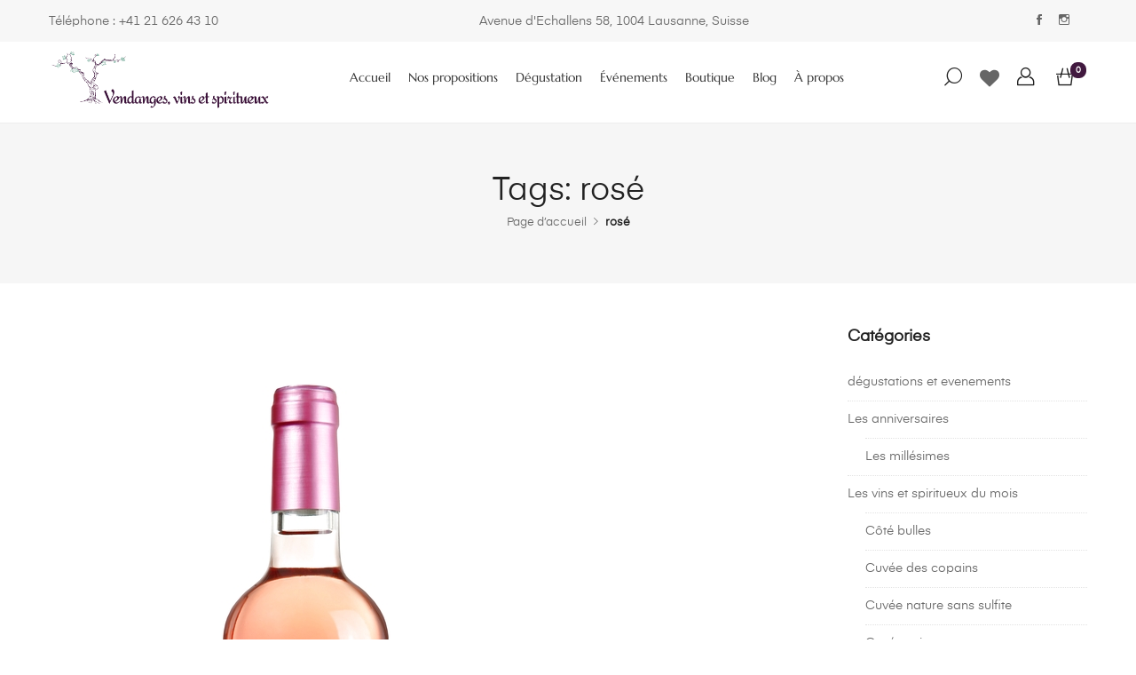

--- FILE ---
content_type: text/html; charset=UTF-8
request_url: https://vendangesvins.ch/tag/rose/
body_size: 20075
content:
<!DOCTYPE html>

<html lang="fr-FR">

<head itemscope="itemscope" itemtype="https://schema.org/WebSite">
	<meta charset="UTF-8">
	<meta name="viewport" content="width=device-width, initial-scale=1">
	<link rel="profile" href="http://gmpg.org/xfn/11">
						<script>document.documentElement.className = document.documentElement.className + ' yes-js js_active js'</script>
			<title>rosé &#8211; Vendanges, vins et spiritueux</title>
<meta name='robots' content='max-image-preview:large' />
	<style>img:is([sizes="auto" i], [sizes^="auto," i]) { contain-intrinsic-size: 3000px 1500px }</style>
	<link rel='dns-prefetch' href='//fonts.googleapis.com' />
<link rel="alternate" type="application/rss+xml" title="Vendanges, vins et spiritueux &raquo; Flux" href="https://vendangesvins.ch/feed/" />
<link rel="alternate" type="application/rss+xml" title="Vendanges, vins et spiritueux &raquo; Flux des commentaires" href="https://vendangesvins.ch/comments/feed/" />
<link rel="alternate" type="application/rss+xml" title="Vendanges, vins et spiritueux &raquo; Flux de l’étiquette rosé" href="https://vendangesvins.ch/tag/rose/feed/" />
<script type="text/javascript">
/* <![CDATA[ */
window._wpemojiSettings = {"baseUrl":"https:\/\/s.w.org\/images\/core\/emoji\/16.0.1\/72x72\/","ext":".png","svgUrl":"https:\/\/s.w.org\/images\/core\/emoji\/16.0.1\/svg\/","svgExt":".svg","source":{"concatemoji":"https:\/\/vendangesvins.ch\/wp-includes\/js\/wp-emoji-release.min.js?ver=6.8.3"}};
/*! This file is auto-generated */
!function(s,n){var o,i,e;function c(e){try{var t={supportTests:e,timestamp:(new Date).valueOf()};sessionStorage.setItem(o,JSON.stringify(t))}catch(e){}}function p(e,t,n){e.clearRect(0,0,e.canvas.width,e.canvas.height),e.fillText(t,0,0);var t=new Uint32Array(e.getImageData(0,0,e.canvas.width,e.canvas.height).data),a=(e.clearRect(0,0,e.canvas.width,e.canvas.height),e.fillText(n,0,0),new Uint32Array(e.getImageData(0,0,e.canvas.width,e.canvas.height).data));return t.every(function(e,t){return e===a[t]})}function u(e,t){e.clearRect(0,0,e.canvas.width,e.canvas.height),e.fillText(t,0,0);for(var n=e.getImageData(16,16,1,1),a=0;a<n.data.length;a++)if(0!==n.data[a])return!1;return!0}function f(e,t,n,a){switch(t){case"flag":return n(e,"\ud83c\udff3\ufe0f\u200d\u26a7\ufe0f","\ud83c\udff3\ufe0f\u200b\u26a7\ufe0f")?!1:!n(e,"\ud83c\udde8\ud83c\uddf6","\ud83c\udde8\u200b\ud83c\uddf6")&&!n(e,"\ud83c\udff4\udb40\udc67\udb40\udc62\udb40\udc65\udb40\udc6e\udb40\udc67\udb40\udc7f","\ud83c\udff4\u200b\udb40\udc67\u200b\udb40\udc62\u200b\udb40\udc65\u200b\udb40\udc6e\u200b\udb40\udc67\u200b\udb40\udc7f");case"emoji":return!a(e,"\ud83e\udedf")}return!1}function g(e,t,n,a){var r="undefined"!=typeof WorkerGlobalScope&&self instanceof WorkerGlobalScope?new OffscreenCanvas(300,150):s.createElement("canvas"),o=r.getContext("2d",{willReadFrequently:!0}),i=(o.textBaseline="top",o.font="600 32px Arial",{});return e.forEach(function(e){i[e]=t(o,e,n,a)}),i}function t(e){var t=s.createElement("script");t.src=e,t.defer=!0,s.head.appendChild(t)}"undefined"!=typeof Promise&&(o="wpEmojiSettingsSupports",i=["flag","emoji"],n.supports={everything:!0,everythingExceptFlag:!0},e=new Promise(function(e){s.addEventListener("DOMContentLoaded",e,{once:!0})}),new Promise(function(t){var n=function(){try{var e=JSON.parse(sessionStorage.getItem(o));if("object"==typeof e&&"number"==typeof e.timestamp&&(new Date).valueOf()<e.timestamp+604800&&"object"==typeof e.supportTests)return e.supportTests}catch(e){}return null}();if(!n){if("undefined"!=typeof Worker&&"undefined"!=typeof OffscreenCanvas&&"undefined"!=typeof URL&&URL.createObjectURL&&"undefined"!=typeof Blob)try{var e="postMessage("+g.toString()+"("+[JSON.stringify(i),f.toString(),p.toString(),u.toString()].join(",")+"));",a=new Blob([e],{type:"text/javascript"}),r=new Worker(URL.createObjectURL(a),{name:"wpTestEmojiSupports"});return void(r.onmessage=function(e){c(n=e.data),r.terminate(),t(n)})}catch(e){}c(n=g(i,f,p,u))}t(n)}).then(function(e){for(var t in e)n.supports[t]=e[t],n.supports.everything=n.supports.everything&&n.supports[t],"flag"!==t&&(n.supports.everythingExceptFlag=n.supports.everythingExceptFlag&&n.supports[t]);n.supports.everythingExceptFlag=n.supports.everythingExceptFlag&&!n.supports.flag,n.DOMReady=!1,n.readyCallback=function(){n.DOMReady=!0}}).then(function(){return e}).then(function(){var e;n.supports.everything||(n.readyCallback(),(e=n.source||{}).concatemoji?t(e.concatemoji):e.wpemoji&&e.twemoji&&(t(e.twemoji),t(e.wpemoji)))}))}((window,document),window._wpemojiSettings);
/* ]]> */
</script>
<link rel='stylesheet' id='sbi_styles-css' href='https://vendangesvins.ch/wp-content/plugins/instagram-feed/css/sbi-styles.min.css?ver=6.10.0' type='text/css' media='all' />
<style id='wp-emoji-styles-inline-css' type='text/css'>

	img.wp-smiley, img.emoji {
		display: inline !important;
		border: none !important;
		box-shadow: none !important;
		height: 1em !important;
		width: 1em !important;
		margin: 0 0.07em !important;
		vertical-align: -0.1em !important;
		background: none !important;
		padding: 0 !important;
	}
</style>
<link rel='stylesheet' id='wp-block-library-css' href='https://vendangesvins.ch/wp-includes/css/dist/block-library/style.min.css?ver=6.8.3' type='text/css' media='all' />
<style id='classic-theme-styles-inline-css' type='text/css'>
/*! This file is auto-generated */
.wp-block-button__link{color:#fff;background-color:#32373c;border-radius:9999px;box-shadow:none;text-decoration:none;padding:calc(.667em + 2px) calc(1.333em + 2px);font-size:1.125em}.wp-block-file__button{background:#32373c;color:#fff;text-decoration:none}
</style>
<style id='global-styles-inline-css' type='text/css'>
:root{--wp--preset--aspect-ratio--square: 1;--wp--preset--aspect-ratio--4-3: 4/3;--wp--preset--aspect-ratio--3-4: 3/4;--wp--preset--aspect-ratio--3-2: 3/2;--wp--preset--aspect-ratio--2-3: 2/3;--wp--preset--aspect-ratio--16-9: 16/9;--wp--preset--aspect-ratio--9-16: 9/16;--wp--preset--color--black: #000000;--wp--preset--color--cyan-bluish-gray: #abb8c3;--wp--preset--color--white: #ffffff;--wp--preset--color--pale-pink: #f78da7;--wp--preset--color--vivid-red: #cf2e2e;--wp--preset--color--luminous-vivid-orange: #ff6900;--wp--preset--color--luminous-vivid-amber: #fcb900;--wp--preset--color--light-green-cyan: #7bdcb5;--wp--preset--color--vivid-green-cyan: #00d084;--wp--preset--color--pale-cyan-blue: #8ed1fc;--wp--preset--color--vivid-cyan-blue: #0693e3;--wp--preset--color--vivid-purple: #9b51e0;--wp--preset--gradient--vivid-cyan-blue-to-vivid-purple: linear-gradient(135deg,rgba(6,147,227,1) 0%,rgb(155,81,224) 100%);--wp--preset--gradient--light-green-cyan-to-vivid-green-cyan: linear-gradient(135deg,rgb(122,220,180) 0%,rgb(0,208,130) 100%);--wp--preset--gradient--luminous-vivid-amber-to-luminous-vivid-orange: linear-gradient(135deg,rgba(252,185,0,1) 0%,rgba(255,105,0,1) 100%);--wp--preset--gradient--luminous-vivid-orange-to-vivid-red: linear-gradient(135deg,rgba(255,105,0,1) 0%,rgb(207,46,46) 100%);--wp--preset--gradient--very-light-gray-to-cyan-bluish-gray: linear-gradient(135deg,rgb(238,238,238) 0%,rgb(169,184,195) 100%);--wp--preset--gradient--cool-to-warm-spectrum: linear-gradient(135deg,rgb(74,234,220) 0%,rgb(151,120,209) 20%,rgb(207,42,186) 40%,rgb(238,44,130) 60%,rgb(251,105,98) 80%,rgb(254,248,76) 100%);--wp--preset--gradient--blush-light-purple: linear-gradient(135deg,rgb(255,206,236) 0%,rgb(152,150,240) 100%);--wp--preset--gradient--blush-bordeaux: linear-gradient(135deg,rgb(254,205,165) 0%,rgb(254,45,45) 50%,rgb(107,0,62) 100%);--wp--preset--gradient--luminous-dusk: linear-gradient(135deg,rgb(255,203,112) 0%,rgb(199,81,192) 50%,rgb(65,88,208) 100%);--wp--preset--gradient--pale-ocean: linear-gradient(135deg,rgb(255,245,203) 0%,rgb(182,227,212) 50%,rgb(51,167,181) 100%);--wp--preset--gradient--electric-grass: linear-gradient(135deg,rgb(202,248,128) 0%,rgb(113,206,126) 100%);--wp--preset--gradient--midnight: linear-gradient(135deg,rgb(2,3,129) 0%,rgb(40,116,252) 100%);--wp--preset--font-size--small: 13px;--wp--preset--font-size--medium: 20px;--wp--preset--font-size--large: 36px;--wp--preset--font-size--x-large: 42px;--wp--preset--spacing--20: 0.44rem;--wp--preset--spacing--30: 0.67rem;--wp--preset--spacing--40: 1rem;--wp--preset--spacing--50: 1.5rem;--wp--preset--spacing--60: 2.25rem;--wp--preset--spacing--70: 3.38rem;--wp--preset--spacing--80: 5.06rem;--wp--preset--shadow--natural: 6px 6px 9px rgba(0, 0, 0, 0.2);--wp--preset--shadow--deep: 12px 12px 50px rgba(0, 0, 0, 0.4);--wp--preset--shadow--sharp: 6px 6px 0px rgba(0, 0, 0, 0.2);--wp--preset--shadow--outlined: 6px 6px 0px -3px rgba(255, 255, 255, 1), 6px 6px rgba(0, 0, 0, 1);--wp--preset--shadow--crisp: 6px 6px 0px rgba(0, 0, 0, 1);}:where(.is-layout-flex){gap: 0.5em;}:where(.is-layout-grid){gap: 0.5em;}body .is-layout-flex{display: flex;}.is-layout-flex{flex-wrap: wrap;align-items: center;}.is-layout-flex > :is(*, div){margin: 0;}body .is-layout-grid{display: grid;}.is-layout-grid > :is(*, div){margin: 0;}:where(.wp-block-columns.is-layout-flex){gap: 2em;}:where(.wp-block-columns.is-layout-grid){gap: 2em;}:where(.wp-block-post-template.is-layout-flex){gap: 1.25em;}:where(.wp-block-post-template.is-layout-grid){gap: 1.25em;}.has-black-color{color: var(--wp--preset--color--black) !important;}.has-cyan-bluish-gray-color{color: var(--wp--preset--color--cyan-bluish-gray) !important;}.has-white-color{color: var(--wp--preset--color--white) !important;}.has-pale-pink-color{color: var(--wp--preset--color--pale-pink) !important;}.has-vivid-red-color{color: var(--wp--preset--color--vivid-red) !important;}.has-luminous-vivid-orange-color{color: var(--wp--preset--color--luminous-vivid-orange) !important;}.has-luminous-vivid-amber-color{color: var(--wp--preset--color--luminous-vivid-amber) !important;}.has-light-green-cyan-color{color: var(--wp--preset--color--light-green-cyan) !important;}.has-vivid-green-cyan-color{color: var(--wp--preset--color--vivid-green-cyan) !important;}.has-pale-cyan-blue-color{color: var(--wp--preset--color--pale-cyan-blue) !important;}.has-vivid-cyan-blue-color{color: var(--wp--preset--color--vivid-cyan-blue) !important;}.has-vivid-purple-color{color: var(--wp--preset--color--vivid-purple) !important;}.has-black-background-color{background-color: var(--wp--preset--color--black) !important;}.has-cyan-bluish-gray-background-color{background-color: var(--wp--preset--color--cyan-bluish-gray) !important;}.has-white-background-color{background-color: var(--wp--preset--color--white) !important;}.has-pale-pink-background-color{background-color: var(--wp--preset--color--pale-pink) !important;}.has-vivid-red-background-color{background-color: var(--wp--preset--color--vivid-red) !important;}.has-luminous-vivid-orange-background-color{background-color: var(--wp--preset--color--luminous-vivid-orange) !important;}.has-luminous-vivid-amber-background-color{background-color: var(--wp--preset--color--luminous-vivid-amber) !important;}.has-light-green-cyan-background-color{background-color: var(--wp--preset--color--light-green-cyan) !important;}.has-vivid-green-cyan-background-color{background-color: var(--wp--preset--color--vivid-green-cyan) !important;}.has-pale-cyan-blue-background-color{background-color: var(--wp--preset--color--pale-cyan-blue) !important;}.has-vivid-cyan-blue-background-color{background-color: var(--wp--preset--color--vivid-cyan-blue) !important;}.has-vivid-purple-background-color{background-color: var(--wp--preset--color--vivid-purple) !important;}.has-black-border-color{border-color: var(--wp--preset--color--black) !important;}.has-cyan-bluish-gray-border-color{border-color: var(--wp--preset--color--cyan-bluish-gray) !important;}.has-white-border-color{border-color: var(--wp--preset--color--white) !important;}.has-pale-pink-border-color{border-color: var(--wp--preset--color--pale-pink) !important;}.has-vivid-red-border-color{border-color: var(--wp--preset--color--vivid-red) !important;}.has-luminous-vivid-orange-border-color{border-color: var(--wp--preset--color--luminous-vivid-orange) !important;}.has-luminous-vivid-amber-border-color{border-color: var(--wp--preset--color--luminous-vivid-amber) !important;}.has-light-green-cyan-border-color{border-color: var(--wp--preset--color--light-green-cyan) !important;}.has-vivid-green-cyan-border-color{border-color: var(--wp--preset--color--vivid-green-cyan) !important;}.has-pale-cyan-blue-border-color{border-color: var(--wp--preset--color--pale-cyan-blue) !important;}.has-vivid-cyan-blue-border-color{border-color: var(--wp--preset--color--vivid-cyan-blue) !important;}.has-vivid-purple-border-color{border-color: var(--wp--preset--color--vivid-purple) !important;}.has-vivid-cyan-blue-to-vivid-purple-gradient-background{background: var(--wp--preset--gradient--vivid-cyan-blue-to-vivid-purple) !important;}.has-light-green-cyan-to-vivid-green-cyan-gradient-background{background: var(--wp--preset--gradient--light-green-cyan-to-vivid-green-cyan) !important;}.has-luminous-vivid-amber-to-luminous-vivid-orange-gradient-background{background: var(--wp--preset--gradient--luminous-vivid-amber-to-luminous-vivid-orange) !important;}.has-luminous-vivid-orange-to-vivid-red-gradient-background{background: var(--wp--preset--gradient--luminous-vivid-orange-to-vivid-red) !important;}.has-very-light-gray-to-cyan-bluish-gray-gradient-background{background: var(--wp--preset--gradient--very-light-gray-to-cyan-bluish-gray) !important;}.has-cool-to-warm-spectrum-gradient-background{background: var(--wp--preset--gradient--cool-to-warm-spectrum) !important;}.has-blush-light-purple-gradient-background{background: var(--wp--preset--gradient--blush-light-purple) !important;}.has-blush-bordeaux-gradient-background{background: var(--wp--preset--gradient--blush-bordeaux) !important;}.has-luminous-dusk-gradient-background{background: var(--wp--preset--gradient--luminous-dusk) !important;}.has-pale-ocean-gradient-background{background: var(--wp--preset--gradient--pale-ocean) !important;}.has-electric-grass-gradient-background{background: var(--wp--preset--gradient--electric-grass) !important;}.has-midnight-gradient-background{background: var(--wp--preset--gradient--midnight) !important;}.has-small-font-size{font-size: var(--wp--preset--font-size--small) !important;}.has-medium-font-size{font-size: var(--wp--preset--font-size--medium) !important;}.has-large-font-size{font-size: var(--wp--preset--font-size--large) !important;}.has-x-large-font-size{font-size: var(--wp--preset--font-size--x-large) !important;}
:where(.wp-block-post-template.is-layout-flex){gap: 1.25em;}:where(.wp-block-post-template.is-layout-grid){gap: 1.25em;}
:where(.wp-block-columns.is-layout-flex){gap: 2em;}:where(.wp-block-columns.is-layout-grid){gap: 2em;}
:root :where(.wp-block-pullquote){font-size: 1.5em;line-height: 1.6;}
</style>
<style id='woocommerce-inline-inline-css' type='text/css'>
.woocommerce form .form-row .required { visibility: visible; }
</style>
<link rel='stylesheet' id='zoa-theme-style-css' href='https://vendangesvins.ch/wp-content/themes/zoa/style.css?ver=6.8.3' type='text/css' media='all' />
<style id='zoa-theme-style-inline-css' type='text/css'>
@media ( min-width: 992px ) {}
</style>
<link rel='stylesheet' id='font-awesome-css' href='https://vendangesvins.ch/wp-content/plugins/elementor/assets/lib/font-awesome/css/font-awesome.min.css?ver=4.7.0' type='text/css' media='all' />
<style id='font-awesome-inline-css' type='text/css'>
[data-font="FontAwesome"]:before {font-family: 'FontAwesome' !important;content: attr(data-icon) !important;speak: none !important;font-weight: normal !important;font-variant: normal !important;text-transform: none !important;line-height: 1 !important;font-style: normal !important;-webkit-font-smoothing: antialiased !important;-moz-osx-font-smoothing: grayscale !important;}
</style>
<link rel='stylesheet' id='elementor-frontend-css' href='https://vendangesvins.ch/wp-content/plugins/elementor/assets/css/frontend.min.css?ver=3.34.2' type='text/css' media='all' />
<link rel='stylesheet' id='widget-heading-css' href='https://vendangesvins.ch/wp-content/plugins/elementor/assets/css/widget-heading.min.css?ver=3.34.2' type='text/css' media='all' />
<link rel='stylesheet' id='widget-image-css' href='https://vendangesvins.ch/wp-content/plugins/elementor/assets/css/widget-image.min.css?ver=3.34.2' type='text/css' media='all' />
<link rel='stylesheet' id='widget-icon-list-css' href='https://vendangesvins.ch/wp-content/plugins/elementor/assets/css/widget-icon-list.min.css?ver=3.34.2' type='text/css' media='all' />
<link rel='stylesheet' id='elementor-icons-css' href='https://vendangesvins.ch/wp-content/plugins/elementor/assets/lib/eicons/css/elementor-icons.min.css?ver=5.46.0' type='text/css' media='all' />
<link rel='stylesheet' id='elementor-post-3211-css' href='https://vendangesvins.ch/wp-content/uploads/elementor/css/post-3211.css?ver=1769366572' type='text/css' media='all' />
<link rel='stylesheet' id='font-awesome-5-all-css' href='https://vendangesvins.ch/wp-content/plugins/elementor/assets/lib/font-awesome/css/all.min.css?ver=3.34.2' type='text/css' media='all' />
<link rel='stylesheet' id='font-awesome-4-shim-css' href='https://vendangesvins.ch/wp-content/plugins/elementor/assets/lib/font-awesome/css/v4-shims.min.css?ver=3.34.2' type='text/css' media='all' />
<link rel='stylesheet' id='sbistyles-css' href='https://vendangesvins.ch/wp-content/plugins/instagram-feed/css/sbi-styles.min.css?ver=6.10.0' type='text/css' media='all' />
<link rel='stylesheet' id='elementor-post-3521-css' href='https://vendangesvins.ch/wp-content/uploads/elementor/css/post-3521.css?ver=1769366572' type='text/css' media='all' />
<link rel='stylesheet' id='mm-compiled-options-mobmenu-css' href='https://vendangesvins.ch/wp-content/uploads/dynamic-mobmenu.css?ver=2.8.8-688' type='text/css' media='all' />
<link rel='stylesheet' id='mm-google-webfont-dosis-css' href='//fonts.googleapis.com/css?family=Dosis%3Ainherit%2C400&#038;subset=latin%2Clatin-ext&#038;ver=6.8.3' type='text/css' media='all' />
<link rel='stylesheet' id='cssmobmenu-icons-css' href='https://vendangesvins.ch/wp-content/plugins/mobile-menu/includes/css/mobmenu-icons.css?ver=6.8.3' type='text/css' media='all' />
<link rel='stylesheet' id='cssmobmenu-css' href='https://vendangesvins.ch/wp-content/plugins/mobile-menu/includes/css/mobmenu.css?ver=2.8.8' type='text/css' media='all' />
<link rel='stylesheet' id='elementor-icons-shared-0-css' href='https://vendangesvins.ch/wp-content/plugins/elementor/assets/lib/font-awesome/css/fontawesome.min.css?ver=5.15.3' type='text/css' media='all' />
<link rel='stylesheet' id='elementor-icons-fa-solid-css' href='https://vendangesvins.ch/wp-content/plugins/elementor/assets/lib/font-awesome/css/solid.min.css?ver=5.15.3' type='text/css' media='all' />
<script type="text/template" id="tmpl-variation-template">
	<div class="woocommerce-variation-description">{{{ data.variation.variation_description }}}</div>
	<div class="woocommerce-variation-price">{{{ data.variation.price_html }}}</div>
	<div class="woocommerce-variation-availability">{{{ data.variation.availability_html }}}</div>
</script>
<script type="text/template" id="tmpl-unavailable-variation-template">
	<p role="alert">Désolé, ce produit n&rsquo;est pas disponible. Veuillez choisir une combinaison différente.</p>
</script>
<script type="text/javascript" src="https://vendangesvins.ch/wp-includes/js/jquery/jquery.min.js?ver=3.7.1" id="jquery-core-js"></script>
<script type="text/javascript" src="https://vendangesvins.ch/wp-includes/js/jquery/jquery-migrate.min.js?ver=3.4.1" id="jquery-migrate-js"></script>
<script type="text/javascript" src="https://vendangesvins.ch/wp-content/plugins/woocommerce/assets/js/jquery-blockui/jquery.blockUI.min.js?ver=2.7.0-wc.10.4.3" id="wc-jquery-blockui-js" data-wp-strategy="defer"></script>
<script type="text/javascript" id="wc-add-to-cart-js-extra">
/* <![CDATA[ */
var wc_add_to_cart_params = {"ajax_url":"\/wp-admin\/admin-ajax.php","wc_ajax_url":"\/?wc-ajax=%%endpoint%%","i18n_view_cart":"Voir le panier","cart_url":"https:\/\/vendangesvins.ch\/cart\/","is_cart":"","cart_redirect_after_add":"no"};
/* ]]> */
</script>
<script type="text/javascript" src="https://vendangesvins.ch/wp-content/plugins/woocommerce/assets/js/frontend/add-to-cart.min.js?ver=10.4.3" id="wc-add-to-cart-js" defer="defer" data-wp-strategy="defer"></script>
<script type="text/javascript" src="https://vendangesvins.ch/wp-content/plugins/woocommerce/assets/js/js-cookie/js.cookie.min.js?ver=2.1.4-wc.10.4.3" id="wc-js-cookie-js" defer="defer" data-wp-strategy="defer"></script>
<script type="text/javascript" id="woocommerce-js-extra">
/* <![CDATA[ */
var woocommerce_params = {"ajax_url":"\/wp-admin\/admin-ajax.php","wc_ajax_url":"\/?wc-ajax=%%endpoint%%","i18n_password_show":"Afficher le mot de passe","i18n_password_hide":"Masquer le mot de passe"};
/* ]]> */
</script>
<script type="text/javascript" src="https://vendangesvins.ch/wp-content/plugins/woocommerce/assets/js/frontend/woocommerce.min.js?ver=10.4.3" id="woocommerce-js" defer="defer" data-wp-strategy="defer"></script>
<script type="text/javascript" src="https://vendangesvins.ch/wp-includes/js/underscore.min.js?ver=1.13.7" id="underscore-js"></script>
<script type="text/javascript" id="wp-util-js-extra">
/* <![CDATA[ */
var _wpUtilSettings = {"ajax":{"url":"\/wp-admin\/admin-ajax.php"}};
/* ]]> */
</script>
<script type="text/javascript" src="https://vendangesvins.ch/wp-includes/js/wp-util.min.js?ver=6.8.3" id="wp-util-js"></script>
<script type="text/javascript" src="https://vendangesvins.ch/wp-content/plugins/elementor/assets/lib/font-awesome/js/v4-shims.min.js?ver=3.34.2" id="font-awesome-4-shim-js"></script>
<script type="text/javascript" src="https://vendangesvins.ch/wp-content/plugins/mobile-menu/includes/js/mobmenu.js?ver=2.8.8" id="mobmenujs-js"></script>
<link rel="https://api.w.org/" href="https://vendangesvins.ch/wp-json/" /><link rel="alternate" title="JSON" type="application/json" href="https://vendangesvins.ch/wp-json/wp/v2/tags/155" /><link rel="EditURI" type="application/rsd+xml" title="RSD" href="https://vendangesvins.ch/xmlrpc.php?rsd" />
<meta name="generator" content="WordPress 6.8.3" />
<meta name="generator" content="WooCommerce 10.4.3" />
	<noscript><style>.woocommerce-product-gallery{ opacity: 1 !important; }</style></noscript>
	<meta name="generator" content="Elementor 3.34.2; features: additional_custom_breakpoints; settings: css_print_method-external, google_font-enabled, font_display-auto">
			<style>
				.e-con.e-parent:nth-of-type(n+4):not(.e-lazyloaded):not(.e-no-lazyload),
				.e-con.e-parent:nth-of-type(n+4):not(.e-lazyloaded):not(.e-no-lazyload) * {
					background-image: none !important;
				}
				@media screen and (max-height: 1024px) {
					.e-con.e-parent:nth-of-type(n+3):not(.e-lazyloaded):not(.e-no-lazyload),
					.e-con.e-parent:nth-of-type(n+3):not(.e-lazyloaded):not(.e-no-lazyload) * {
						background-image: none !important;
					}
				}
				@media screen and (max-height: 640px) {
					.e-con.e-parent:nth-of-type(n+2):not(.e-lazyloaded):not(.e-no-lazyload),
					.e-con.e-parent:nth-of-type(n+2):not(.e-lazyloaded):not(.e-no-lazyload) * {
						background-image: none !important;
					}
				}
			</style>
			<link rel="icon" href="https://vendangesvins.ch/wp-content/uploads/2021/01/cropped-Logo-court-vins-et-vendanges-32x32.png" sizes="32x32" />
<link rel="icon" href="https://vendangesvins.ch/wp-content/uploads/2021/01/cropped-Logo-court-vins-et-vendanges-192x192.png" sizes="192x192" />
<link rel="apple-touch-icon" href="https://vendangesvins.ch/wp-content/uploads/2021/01/cropped-Logo-court-vins-et-vendanges-180x180.png" />
<meta name="msapplication-TileImage" content="https://vendangesvins.ch/wp-content/uploads/2021/01/cropped-Logo-court-vins-et-vendanges-270x270.png" />
		<style type="text/css" id="wp-custom-css">
			.theme-primary-menu:not(.theme-sidebar-menu) > li > a {
	padding: 8px!important;
}


.dropdown {
	display:none
}


.ui-slider-range.ui-corner-all.ui-widget-header {
	background-color:#553253!important;
}

.button {
	background-color:#553253!important;
}

.product_title.entry-title {
	color:#553253!important;
}

.size-guide-button.js-open-size-guide {
	display:none
}

bdi {
	color:#553253!important;
}

.theme-social-icon.p-shared {
	margin-bottom : -30px
}

.price {
	font-size:30px!important;
}

.search-field {
	display:none
}

.theme-primary-menu {
	font-family : marcellus!important;
}		</style>
		<style id="kirki-inline-styles">.topbar{color:#666666;background-color:#f7f7f7;}.menu-layout-1 .theme-primary-menu .mega-menu-row .sub-menu a:hover,.menu-layout-1 .theme-primary-menu > li > a:hover,.menu-layout-1 .theme-primary-menu > li.current-menu-ancestor > a,.menu-layout-1 .theme-primary-menu > li.current-menu-parent > a,.menu-layout-1 .theme-primary-menu > li.current_page_ancestor > a,.menu-layout-1 .theme-primary-menu > li.current_page_parent > a,.menu-layout-1 .theme-primary-menu > li:hover > a,.menu-layout-1 .theme-primary-menu > li:not(.menu-item-has-mega-menu) ul a:hover,.menu-layout-1 .theme-primary-menu li ul a:hover,.menu-layout-1 .theme-primary-menu li.current-menu-item > a{color:#f1b0eb;}.menu-layout-2 .theme-primary-menu .mega-menu-row .sub-menu a:hover,.menu-layout-2 .theme-primary-menu > li > a:hover,.menu-layout-2 .theme-primary-menu > li.current-menu-ancestor > a,.menu-layout-2 .theme-primary-menu > li.current-menu-parent > a,.menu-layout-2 .theme-primary-menu > li.current_page_ancestor > a,.menu-layout-2 .theme-primary-menu > li.current_page_parent > a,.menu-layout-2 .theme-primary-menu > li:hover > a,.menu-layout-2 .theme-primary-menu > li:not(.menu-item-has-mega-menu) ul a:hover,.menu-layout-2 .theme-primary-menu li ul a:hover,.menu-layout-2 .theme-primary-menu li.current-menu-item > a{color:#41193f;}.menu-layout-3 .theme-primary-menu .mega-menu-row .sub-menu a:hover,.menu-layout-3 .theme-primary-menu > li > a:hover,.menu-layout-3 .theme-primary-menu > li.current-menu-ancestor > a,.menu-layout-3 .theme-primary-menu > li.current-menu-parent > a,.menu-layout-3 .theme-primary-menu > li.current_page_ancestor > a,.menu-layout-3 .theme-primary-menu > li.current_page_parent > a,.menu-layout-3 .theme-primary-menu > li:hover > a,.menu-layout-3 .theme-primary-menu > li:not(.menu-item-has-mega-menu) ul a:hover,.menu-layout-3 .theme-primary-menu li ul a:hover,.menu-layout-3 .theme-primary-menu li.current-menu-item > a{color:#ec5849;}.menu-layout-4 .theme-primary-menu .mega-menu-row .sub-menu a:hover,.menu-layout-4 .theme-primary-menu > li > a:hover,.menu-layout-4 .theme-primary-menu > li.current-menu-ancestor > a,.menu-layout-4 .theme-primary-menu > li.current-menu-parent > a,.menu-layout-4 .theme-primary-menu > li.current_page_ancestor > a,.menu-layout-4 .theme-primary-menu > li.current_page_parent > a,.menu-layout-4 .theme-primary-menu > li:hover > a,.menu-layout-4 .theme-primary-menu > li:not(.menu-item-has-mega-menu) ul a:hover,.menu-layout-4 .theme-primary-menu li ul a:hover,.menu-layout-4 .theme-primary-menu li.current-menu-item > a{color:#ec5849;}.menu-layout-6 .theme-primary-menu .mega-menu-row .sub-menu a:hover,.menu-layout-6 .theme-primary-menu > li > a:hover,.menu-layout-6 .theme-primary-menu > li.current-menu-ancestor > a,.menu-layout-6 .theme-primary-menu > li.current-menu-parent > a,.menu-layout-6 .theme-primary-menu > li.current_page_ancestor > a,.menu-layout-6 .theme-primary-menu > li.current_page_parent > a,.menu-layout-6 .theme-primary-menu > li:hover > a,.menu-layout-6 .theme-primary-menu > li:not(.menu-item-has-mega-menu) ul a:hover,.menu-layout-6 .theme-primary-menu li ul a:hover,.menu-layout-6 .theme-primary-menu li.current-menu-item > a{color:#234069;}.menu-layout-6 .m-col .search-submit{color:#234069;}.menu-layout-6 .m-col .search-field{color:#545454;}.menu-layout-7 .header-container{padding:20px 0;}.menu-layout-7 .theme-primary-menu .mega-menu-row .sub-menu a:hover,.menu-layout-7 .theme-primary-menu > li > a:hover,.menu-layout-7 .theme-primary-menu > li.current-menu-ancestor > a,.menu-layout-7 .theme-primary-menu > li.current-menu-parent > a,.menu-layout-7 .theme-primary-menu > li.current_page_ancestor > a,.menu-layout-7 .theme-primary-menu > li.current_page_parent > a,.menu-layout-7 .theme-primary-menu > li:hover > a,.menu-layout-7 .theme-primary-menu > li:not(.menu-item-has-mega-menu) ul a:hover,.menu-layout-7 .theme-primary-menu li ul a:hover,.menu-layout-7 .theme-primary-menu li.current-menu-item > a{color:#d21515;}.menu-layout-7 .m-col .search-submit{color:#d21515;}.ph-layout-1{height:180px;margin-bottom:50px;background:#f6f6f6;background-color:#f6f6f6;background-repeat:no-repeat;background-position:center center;background-attachment:scroll;-webkit-background-size:cover;-moz-background-size:cover;-ms-background-size:cover;-o-background-size:cover;background-size:cover;}.ph-layout-2{height:55px;margin-bottom:50px;background:#ffffff;background-color:#ffffff;background-repeat:no-repeat;background-position:center center;background-attachment:scroll;-webkit-background-size:cover;-moz-background-size:cover;-ms-background-size:cover;-o-background-size:cover;background-size:cover;}.menu-woo-action:hover .menu-woo-user,.product-categories .current-cat > .accordion-cat-toggle,.product-categories .current-cat > .count,.product-categories .current-cat > a,.read-more-link,.size-guide__close:focus,.size-guide__close:hover,.wd-pro-flash-sale .price ins,.woocommerce-form-coupon-toggle .woocommerce-info a,.woocommerce-form-login-toggle .woocommerce-info a,.woocommerce-mini-cart__total .amount,a:not(.woocommerce-loop-product__link):hover{color:#41193f;}#page-loader #nprogress .bar, .scroll-to-top,#sidebar-menu-content .theme-primary-menu a:before,#sidebar-menu-content .theme-primary-menu a:hover:before,.cart-sidebar-content .woocommerce-mini-cart__buttons .checkout,.loop-action .product-quick-view-btn:hover,.loop-action .yith-wcwl-add-to-wishlist a:hover,.loop-action a:hover,.menu-woo-cart span,.shop-cart-count,.sidebar-action-cart{background-color:#41193f;}.blog-read-more:hover,.entry-categories a,.has-default-loop-add-to-cart-button .product .added_to_cart:hover,.has-default-loop-add-to-cart-button .product .button:hover,.not-found .back-to-home,.p-attr-swatch.p-attr-label.active,.swatch.selected:before{border-color:#41193f;}.blog-read-more:hover,.woocommerce-tabs .tabs li.active a{border-bottom-color:#41193f;}.is-loading-effect:before{border-top-color:#41193f;}body{font-family:Eina03;font-weight:400;letter-spacing:0px;line-height:26px;text-transform:none;color:#666666;}.comment-form-rating .stars.selected .active ~ a,.comment-form-rating .stars.selected a:hover ~ a,.comment-form-rating .stars:not(.selected) a:hover ~ a,.price del,.product_meta > span a,.product_meta > span span,.woocommerce-MyAccount-navigation .woocommerce-MyAccount-navigation-link a,.woocommerce-loop-product__title,a, input, select, textarea, button{color:#666666;}input, select, textarea, button{font-family:Eina03;}h1, h2, h3, h4, h5, h6{font-family:Eina03;font-weight:700;letter-spacing:0px;line-height:1.2em;text-transform:none;color:#222222;}#order_review .shop_table tfoot strong,#order_review .shop_table tfoot tr th:first-of-type,#shipping_method input[type="radio"]:checked + label,#shipping_method input[type="radio"]:checked + label:before,#theme-search-btn,.blog-article .theme-social-icon a:hover,.blog-header-info .if-item a,.blog-read-more,.comment-author-name,.crumbs .last-item span,.form-row > label,.form-row input[type="email"],.form-row input[type="tel"],.form-row input[type="text"],.form-row textarea,.ht-pagination ul .page-numbers:not(.current),.menu-woo-cart,.menu-woo-user,.methods input[type="radio"]:checked + label,.methods input[type="radio"]:checked + label:before,.onsale,.price >.amount,.price ins,.product_meta .p-shared > span,.product_meta > span,.shop-sidebar .wcapf-layered-nav .chosen,.single .blog-header-info .if-item a,.summary .yith-wcwl-add-to-wishlist a,.variations .label label,.widget.widget_shopping_cart .woocommerce-mini-cart__total strong,.woocommerce-MyAccount-navigation .woocommerce-MyAccount-navigation-link.is-active a,.woocommerce-cart .woocommerce-cart-form th,.woocommerce-form-coupon-toggle .woocommerce-info,.woocommerce-form-login-toggle .woocommerce-info,.woocommerce-loop-product__title:hover,.woocommerce-review__author,.woocommerce-tabs .tabs li a:hover,.woocommerce-tabs .tabs li.active a{color:#222222;}strong{font-family:Eina03;}#place_order,.cart .single_add_to_cart_button,.flash-sale-atc a,.footer-subscribe-form button,.has-product-load-more-button .load-more-product-btn,.loop-action .product-quick-view-btn,.loop-action .yith-wcwl-add-to-wishlist a,.loop-action .zoa-add-to-cart-btn,.lost_reset_password button[type="submit"],.page-numbers.current,.price_slider_wrapper .price_slider_amount button,.price_slider_wrapper .ui-widget-header,.shop-sidebar .woocommerce-widget-layered-nav-dropdown__submit,.widget.widget_shopping_cart .woocommerce-mini-cart__buttons a,.woocommerce-MyAccount-content .woocommerce-EditAccountForm button[type="submit"],.woocommerce-address-fields .button,.woocommerce-cart .cart_totals .checkout-button,.woocommerce-cart .woocommerce-cart-form .actions button[type="submit"],.woocommerce-cart .woocommerce-shipping-calculator button[type="submit"],.woocommerce-form-coupon button[type="submit"],.woocommerce-form-login button[type="submit"],.woocommerce-form-register button[type="submit"]{background-color:#222222;}.blog-article .tagcloud a:hover,.ht-pagination ul a:hover,.woocommerce-pagination ul a:hover{border-color:#222222;}.blog-read-more,.summary .yith-wcwl-add-to-wishlist{border-bottom-color:#222222;}blockquote{border-left-color:#222222;}h1{font-size:46px;}h2{font-size:28px;}h3{font-size:24px;}h4{font-size:22px;}h5{font-size:20px;}h6{font-size:18px;}#theme-footer{background:#fff;background-color:#fff;background-repeat:repeat;background-position:center center;background-attachment:scroll;-webkit-background-size:cover;-moz-background-size:cover;-ms-background-size:cover;-o-background-size:cover;background-size:cover;}.theme-logo{width:250px;}@media ( min-width: 992px ){.menu-layout-1{background-color:#fff;}.menu-layout-1 .theme-primary-menu > li > a{font-family:Marcellus;font-size:14px;font-weight:400;letter-spacing:0px;text-transform:none;color:#333;}.menu-layout-1 .theme-primary-menu .sub-menu a{font-family:Montserrat;font-size:13px;font-weight:400;text-transform:none;color:#333;}.menu-layout-2{background-color:rgba(255,255,255,0);}.menu-layout-2 .theme-primary-menu > li > a{font-family:Marcellus;font-size:14px;font-weight:400;letter-spacing:0px;text-transform:none;color:#333;}.menu-layout-2 .theme-primary-menu .sub-menu a{font-family:Marcellus;font-size:13px;font-weight:400;letter-spacing:0px;text-transform:none;color:#333;}.menu-layout-3{background-color:transparent;}.menu-layout-3 .search-btn,.menu-layout-3 .tel-number,.menu-layout-3 .theme-primary-menu > li > a{font-family:Montserrat;font-size:14px;font-weight:600;text-transform:none;color:#333;}.menu-layout-3 .theme-primary-menu .sub-menu a{font-family:Montserrat;font-size:13px;font-weight:600;text-transform:none;color:#8f8f8f;}.menu-layout-4 .theme-primary-menu > li > a{font-family:Montserrat;font-size:14px;font-weight:400;text-transform:none;color:#fff;}.menu-layout-4 .theme-primary-menu .sub-menu a{font-family:Montserrat;font-size:13px;font-weight:400;text-transform:none;color:#333;}.menu-layout-5 .theme-primary-menu > li > a{font-family:Montserrat;font-size:14px;font-weight:400;text-transform:none;color:#fff;}.menu-layout-5 .theme-primary-menu .sub-menu a{font-family:Montserrat;font-size:13px;font-weight:400;text-transform:none;color:#333;}.menu-layout-6{background-color:rgba(255, 255, 255, 0);}.menu-layout-6 .content-center .theme-primary-menu > li > a{font-family:Montserrat;font-size:14px;font-weight:600;letter-spacing:0px;text-transform:none;color:#545454;}.menu-layout-6 .theme-primary-menu .sub-menu a{font-family:Montserrat;font-size:13px;font-weight:400;text-transform:none;color:#333;}.menu-layout-7{background-color:rgba(255, 255, 255, 0);}.menu-layout-7 .theme-primary-menu > li > a{font-family:Montserrat;font-size:14px;font-weight:600;text-transform:none;color:#234069;}.menu-layout-7 .theme-primary-menu .sub-menu a{font-family:Montserrat;font-size:13px;font-weight:400;text-transform:none;color:#333;}}/* latin-ext */
@font-face {
  font-family: 'Marcellus';
  font-style: normal;
  font-weight: 400;
  font-display: swap;
  src: url(https://vendangesvins.ch/wp-content/fonts/marcellus/wEO_EBrOk8hQLDvIAF81WPoK7Es.woff2) format('woff2');
  unicode-range: U+0100-02BA, U+02BD-02C5, U+02C7-02CC, U+02CE-02D7, U+02DD-02FF, U+0304, U+0308, U+0329, U+1D00-1DBF, U+1E00-1E9F, U+1EF2-1EFF, U+2020, U+20A0-20AB, U+20AD-20C0, U+2113, U+2C60-2C7F, U+A720-A7FF;
}
/* latin */
@font-face {
  font-family: 'Marcellus';
  font-style: normal;
  font-weight: 400;
  font-display: swap;
  src: url(https://vendangesvins.ch/wp-content/fonts/marcellus/wEO_EBrOk8hQLDvIAF81VvoK.woff2) format('woff2');
  unicode-range: U+0000-00FF, U+0131, U+0152-0153, U+02BB-02BC, U+02C6, U+02DA, U+02DC, U+0304, U+0308, U+0329, U+2000-206F, U+20AC, U+2122, U+2191, U+2193, U+2212, U+2215, U+FEFF, U+FFFD;
}/* cyrillic-ext */
@font-face {
  font-family: 'Montserrat';
  font-style: normal;
  font-weight: 400;
  font-display: swap;
  src: url(https://vendangesvins.ch/wp-content/fonts/montserrat/JTUSjIg1_i6t8kCHKm459WRhyzbi.woff2) format('woff2');
  unicode-range: U+0460-052F, U+1C80-1C8A, U+20B4, U+2DE0-2DFF, U+A640-A69F, U+FE2E-FE2F;
}
/* cyrillic */
@font-face {
  font-family: 'Montserrat';
  font-style: normal;
  font-weight: 400;
  font-display: swap;
  src: url(https://vendangesvins.ch/wp-content/fonts/montserrat/JTUSjIg1_i6t8kCHKm459W1hyzbi.woff2) format('woff2');
  unicode-range: U+0301, U+0400-045F, U+0490-0491, U+04B0-04B1, U+2116;
}
/* vietnamese */
@font-face {
  font-family: 'Montserrat';
  font-style: normal;
  font-weight: 400;
  font-display: swap;
  src: url(https://vendangesvins.ch/wp-content/fonts/montserrat/JTUSjIg1_i6t8kCHKm459WZhyzbi.woff2) format('woff2');
  unicode-range: U+0102-0103, U+0110-0111, U+0128-0129, U+0168-0169, U+01A0-01A1, U+01AF-01B0, U+0300-0301, U+0303-0304, U+0308-0309, U+0323, U+0329, U+1EA0-1EF9, U+20AB;
}
/* latin-ext */
@font-face {
  font-family: 'Montserrat';
  font-style: normal;
  font-weight: 400;
  font-display: swap;
  src: url(https://vendangesvins.ch/wp-content/fonts/montserrat/JTUSjIg1_i6t8kCHKm459Wdhyzbi.woff2) format('woff2');
  unicode-range: U+0100-02BA, U+02BD-02C5, U+02C7-02CC, U+02CE-02D7, U+02DD-02FF, U+0304, U+0308, U+0329, U+1D00-1DBF, U+1E00-1E9F, U+1EF2-1EFF, U+2020, U+20A0-20AB, U+20AD-20C0, U+2113, U+2C60-2C7F, U+A720-A7FF;
}
/* latin */
@font-face {
  font-family: 'Montserrat';
  font-style: normal;
  font-weight: 400;
  font-display: swap;
  src: url(https://vendangesvins.ch/wp-content/fonts/montserrat/JTUSjIg1_i6t8kCHKm459Wlhyw.woff2) format('woff2');
  unicode-range: U+0000-00FF, U+0131, U+0152-0153, U+02BB-02BC, U+02C6, U+02DA, U+02DC, U+0304, U+0308, U+0329, U+2000-206F, U+20AC, U+2122, U+2191, U+2193, U+2212, U+2215, U+FEFF, U+FFFD;
}
/* cyrillic-ext */
@font-face {
  font-family: 'Montserrat';
  font-style: normal;
  font-weight: 600;
  font-display: swap;
  src: url(https://vendangesvins.ch/wp-content/fonts/montserrat/JTUSjIg1_i6t8kCHKm459WRhyzbi.woff2) format('woff2');
  unicode-range: U+0460-052F, U+1C80-1C8A, U+20B4, U+2DE0-2DFF, U+A640-A69F, U+FE2E-FE2F;
}
/* cyrillic */
@font-face {
  font-family: 'Montserrat';
  font-style: normal;
  font-weight: 600;
  font-display: swap;
  src: url(https://vendangesvins.ch/wp-content/fonts/montserrat/JTUSjIg1_i6t8kCHKm459W1hyzbi.woff2) format('woff2');
  unicode-range: U+0301, U+0400-045F, U+0490-0491, U+04B0-04B1, U+2116;
}
/* vietnamese */
@font-face {
  font-family: 'Montserrat';
  font-style: normal;
  font-weight: 600;
  font-display: swap;
  src: url(https://vendangesvins.ch/wp-content/fonts/montserrat/JTUSjIg1_i6t8kCHKm459WZhyzbi.woff2) format('woff2');
  unicode-range: U+0102-0103, U+0110-0111, U+0128-0129, U+0168-0169, U+01A0-01A1, U+01AF-01B0, U+0300-0301, U+0303-0304, U+0308-0309, U+0323, U+0329, U+1EA0-1EF9, U+20AB;
}
/* latin-ext */
@font-face {
  font-family: 'Montserrat';
  font-style: normal;
  font-weight: 600;
  font-display: swap;
  src: url(https://vendangesvins.ch/wp-content/fonts/montserrat/JTUSjIg1_i6t8kCHKm459Wdhyzbi.woff2) format('woff2');
  unicode-range: U+0100-02BA, U+02BD-02C5, U+02C7-02CC, U+02CE-02D7, U+02DD-02FF, U+0304, U+0308, U+0329, U+1D00-1DBF, U+1E00-1E9F, U+1EF2-1EFF, U+2020, U+20A0-20AB, U+20AD-20C0, U+2113, U+2C60-2C7F, U+A720-A7FF;
}
/* latin */
@font-face {
  font-family: 'Montserrat';
  font-style: normal;
  font-weight: 600;
  font-display: swap;
  src: url(https://vendangesvins.ch/wp-content/fonts/montserrat/JTUSjIg1_i6t8kCHKm459Wlhyw.woff2) format('woff2');
  unicode-range: U+0000-00FF, U+0131, U+0152-0153, U+02BB-02BC, U+02C6, U+02DA, U+02DC, U+0304, U+0308, U+0329, U+2000-206F, U+20AC, U+2122, U+2191, U+2193, U+2212, U+2215, U+FEFF, U+FFFD;
}/* latin-ext */
@font-face {
  font-family: 'Marcellus';
  font-style: normal;
  font-weight: 400;
  font-display: swap;
  src: url(https://vendangesvins.ch/wp-content/fonts/marcellus/wEO_EBrOk8hQLDvIAF81WPoK7Es.woff2) format('woff2');
  unicode-range: U+0100-02BA, U+02BD-02C5, U+02C7-02CC, U+02CE-02D7, U+02DD-02FF, U+0304, U+0308, U+0329, U+1D00-1DBF, U+1E00-1E9F, U+1EF2-1EFF, U+2020, U+20A0-20AB, U+20AD-20C0, U+2113, U+2C60-2C7F, U+A720-A7FF;
}
/* latin */
@font-face {
  font-family: 'Marcellus';
  font-style: normal;
  font-weight: 400;
  font-display: swap;
  src: url(https://vendangesvins.ch/wp-content/fonts/marcellus/wEO_EBrOk8hQLDvIAF81VvoK.woff2) format('woff2');
  unicode-range: U+0000-00FF, U+0131, U+0152-0153, U+02BB-02BC, U+02C6, U+02DA, U+02DC, U+0304, U+0308, U+0329, U+2000-206F, U+20AC, U+2122, U+2191, U+2193, U+2212, U+2215, U+FEFF, U+FFFD;
}/* cyrillic-ext */
@font-face {
  font-family: 'Montserrat';
  font-style: normal;
  font-weight: 400;
  font-display: swap;
  src: url(https://vendangesvins.ch/wp-content/fonts/montserrat/JTUSjIg1_i6t8kCHKm459WRhyzbi.woff2) format('woff2');
  unicode-range: U+0460-052F, U+1C80-1C8A, U+20B4, U+2DE0-2DFF, U+A640-A69F, U+FE2E-FE2F;
}
/* cyrillic */
@font-face {
  font-family: 'Montserrat';
  font-style: normal;
  font-weight: 400;
  font-display: swap;
  src: url(https://vendangesvins.ch/wp-content/fonts/montserrat/JTUSjIg1_i6t8kCHKm459W1hyzbi.woff2) format('woff2');
  unicode-range: U+0301, U+0400-045F, U+0490-0491, U+04B0-04B1, U+2116;
}
/* vietnamese */
@font-face {
  font-family: 'Montserrat';
  font-style: normal;
  font-weight: 400;
  font-display: swap;
  src: url(https://vendangesvins.ch/wp-content/fonts/montserrat/JTUSjIg1_i6t8kCHKm459WZhyzbi.woff2) format('woff2');
  unicode-range: U+0102-0103, U+0110-0111, U+0128-0129, U+0168-0169, U+01A0-01A1, U+01AF-01B0, U+0300-0301, U+0303-0304, U+0308-0309, U+0323, U+0329, U+1EA0-1EF9, U+20AB;
}
/* latin-ext */
@font-face {
  font-family: 'Montserrat';
  font-style: normal;
  font-weight: 400;
  font-display: swap;
  src: url(https://vendangesvins.ch/wp-content/fonts/montserrat/JTUSjIg1_i6t8kCHKm459Wdhyzbi.woff2) format('woff2');
  unicode-range: U+0100-02BA, U+02BD-02C5, U+02C7-02CC, U+02CE-02D7, U+02DD-02FF, U+0304, U+0308, U+0329, U+1D00-1DBF, U+1E00-1E9F, U+1EF2-1EFF, U+2020, U+20A0-20AB, U+20AD-20C0, U+2113, U+2C60-2C7F, U+A720-A7FF;
}
/* latin */
@font-face {
  font-family: 'Montserrat';
  font-style: normal;
  font-weight: 400;
  font-display: swap;
  src: url(https://vendangesvins.ch/wp-content/fonts/montserrat/JTUSjIg1_i6t8kCHKm459Wlhyw.woff2) format('woff2');
  unicode-range: U+0000-00FF, U+0131, U+0152-0153, U+02BB-02BC, U+02C6, U+02DA, U+02DC, U+0304, U+0308, U+0329, U+2000-206F, U+20AC, U+2122, U+2191, U+2193, U+2212, U+2215, U+FEFF, U+FFFD;
}
/* cyrillic-ext */
@font-face {
  font-family: 'Montserrat';
  font-style: normal;
  font-weight: 600;
  font-display: swap;
  src: url(https://vendangesvins.ch/wp-content/fonts/montserrat/JTUSjIg1_i6t8kCHKm459WRhyzbi.woff2) format('woff2');
  unicode-range: U+0460-052F, U+1C80-1C8A, U+20B4, U+2DE0-2DFF, U+A640-A69F, U+FE2E-FE2F;
}
/* cyrillic */
@font-face {
  font-family: 'Montserrat';
  font-style: normal;
  font-weight: 600;
  font-display: swap;
  src: url(https://vendangesvins.ch/wp-content/fonts/montserrat/JTUSjIg1_i6t8kCHKm459W1hyzbi.woff2) format('woff2');
  unicode-range: U+0301, U+0400-045F, U+0490-0491, U+04B0-04B1, U+2116;
}
/* vietnamese */
@font-face {
  font-family: 'Montserrat';
  font-style: normal;
  font-weight: 600;
  font-display: swap;
  src: url(https://vendangesvins.ch/wp-content/fonts/montserrat/JTUSjIg1_i6t8kCHKm459WZhyzbi.woff2) format('woff2');
  unicode-range: U+0102-0103, U+0110-0111, U+0128-0129, U+0168-0169, U+01A0-01A1, U+01AF-01B0, U+0300-0301, U+0303-0304, U+0308-0309, U+0323, U+0329, U+1EA0-1EF9, U+20AB;
}
/* latin-ext */
@font-face {
  font-family: 'Montserrat';
  font-style: normal;
  font-weight: 600;
  font-display: swap;
  src: url(https://vendangesvins.ch/wp-content/fonts/montserrat/JTUSjIg1_i6t8kCHKm459Wdhyzbi.woff2) format('woff2');
  unicode-range: U+0100-02BA, U+02BD-02C5, U+02C7-02CC, U+02CE-02D7, U+02DD-02FF, U+0304, U+0308, U+0329, U+1D00-1DBF, U+1E00-1E9F, U+1EF2-1EFF, U+2020, U+20A0-20AB, U+20AD-20C0, U+2113, U+2C60-2C7F, U+A720-A7FF;
}
/* latin */
@font-face {
  font-family: 'Montserrat';
  font-style: normal;
  font-weight: 600;
  font-display: swap;
  src: url(https://vendangesvins.ch/wp-content/fonts/montserrat/JTUSjIg1_i6t8kCHKm459Wlhyw.woff2) format('woff2');
  unicode-range: U+0000-00FF, U+0131, U+0152-0153, U+02BB-02BC, U+02C6, U+02DA, U+02DC, U+0304, U+0308, U+0329, U+2000-206F, U+20AC, U+2122, U+2191, U+2193, U+2212, U+2215, U+FEFF, U+FFFD;
}/* latin-ext */
@font-face {
  font-family: 'Marcellus';
  font-style: normal;
  font-weight: 400;
  font-display: swap;
  src: url(https://vendangesvins.ch/wp-content/fonts/marcellus/wEO_EBrOk8hQLDvIAF81WPoK7Es.woff2) format('woff2');
  unicode-range: U+0100-02BA, U+02BD-02C5, U+02C7-02CC, U+02CE-02D7, U+02DD-02FF, U+0304, U+0308, U+0329, U+1D00-1DBF, U+1E00-1E9F, U+1EF2-1EFF, U+2020, U+20A0-20AB, U+20AD-20C0, U+2113, U+2C60-2C7F, U+A720-A7FF;
}
/* latin */
@font-face {
  font-family: 'Marcellus';
  font-style: normal;
  font-weight: 400;
  font-display: swap;
  src: url(https://vendangesvins.ch/wp-content/fonts/marcellus/wEO_EBrOk8hQLDvIAF81VvoK.woff2) format('woff2');
  unicode-range: U+0000-00FF, U+0131, U+0152-0153, U+02BB-02BC, U+02C6, U+02DA, U+02DC, U+0304, U+0308, U+0329, U+2000-206F, U+20AC, U+2122, U+2191, U+2193, U+2212, U+2215, U+FEFF, U+FFFD;
}/* cyrillic-ext */
@font-face {
  font-family: 'Montserrat';
  font-style: normal;
  font-weight: 400;
  font-display: swap;
  src: url(https://vendangesvins.ch/wp-content/fonts/montserrat/JTUSjIg1_i6t8kCHKm459WRhyzbi.woff2) format('woff2');
  unicode-range: U+0460-052F, U+1C80-1C8A, U+20B4, U+2DE0-2DFF, U+A640-A69F, U+FE2E-FE2F;
}
/* cyrillic */
@font-face {
  font-family: 'Montserrat';
  font-style: normal;
  font-weight: 400;
  font-display: swap;
  src: url(https://vendangesvins.ch/wp-content/fonts/montserrat/JTUSjIg1_i6t8kCHKm459W1hyzbi.woff2) format('woff2');
  unicode-range: U+0301, U+0400-045F, U+0490-0491, U+04B0-04B1, U+2116;
}
/* vietnamese */
@font-face {
  font-family: 'Montserrat';
  font-style: normal;
  font-weight: 400;
  font-display: swap;
  src: url(https://vendangesvins.ch/wp-content/fonts/montserrat/JTUSjIg1_i6t8kCHKm459WZhyzbi.woff2) format('woff2');
  unicode-range: U+0102-0103, U+0110-0111, U+0128-0129, U+0168-0169, U+01A0-01A1, U+01AF-01B0, U+0300-0301, U+0303-0304, U+0308-0309, U+0323, U+0329, U+1EA0-1EF9, U+20AB;
}
/* latin-ext */
@font-face {
  font-family: 'Montserrat';
  font-style: normal;
  font-weight: 400;
  font-display: swap;
  src: url(https://vendangesvins.ch/wp-content/fonts/montserrat/JTUSjIg1_i6t8kCHKm459Wdhyzbi.woff2) format('woff2');
  unicode-range: U+0100-02BA, U+02BD-02C5, U+02C7-02CC, U+02CE-02D7, U+02DD-02FF, U+0304, U+0308, U+0329, U+1D00-1DBF, U+1E00-1E9F, U+1EF2-1EFF, U+2020, U+20A0-20AB, U+20AD-20C0, U+2113, U+2C60-2C7F, U+A720-A7FF;
}
/* latin */
@font-face {
  font-family: 'Montserrat';
  font-style: normal;
  font-weight: 400;
  font-display: swap;
  src: url(https://vendangesvins.ch/wp-content/fonts/montserrat/JTUSjIg1_i6t8kCHKm459Wlhyw.woff2) format('woff2');
  unicode-range: U+0000-00FF, U+0131, U+0152-0153, U+02BB-02BC, U+02C6, U+02DA, U+02DC, U+0304, U+0308, U+0329, U+2000-206F, U+20AC, U+2122, U+2191, U+2193, U+2212, U+2215, U+FEFF, U+FFFD;
}
/* cyrillic-ext */
@font-face {
  font-family: 'Montserrat';
  font-style: normal;
  font-weight: 600;
  font-display: swap;
  src: url(https://vendangesvins.ch/wp-content/fonts/montserrat/JTUSjIg1_i6t8kCHKm459WRhyzbi.woff2) format('woff2');
  unicode-range: U+0460-052F, U+1C80-1C8A, U+20B4, U+2DE0-2DFF, U+A640-A69F, U+FE2E-FE2F;
}
/* cyrillic */
@font-face {
  font-family: 'Montserrat';
  font-style: normal;
  font-weight: 600;
  font-display: swap;
  src: url(https://vendangesvins.ch/wp-content/fonts/montserrat/JTUSjIg1_i6t8kCHKm459W1hyzbi.woff2) format('woff2');
  unicode-range: U+0301, U+0400-045F, U+0490-0491, U+04B0-04B1, U+2116;
}
/* vietnamese */
@font-face {
  font-family: 'Montserrat';
  font-style: normal;
  font-weight: 600;
  font-display: swap;
  src: url(https://vendangesvins.ch/wp-content/fonts/montserrat/JTUSjIg1_i6t8kCHKm459WZhyzbi.woff2) format('woff2');
  unicode-range: U+0102-0103, U+0110-0111, U+0128-0129, U+0168-0169, U+01A0-01A1, U+01AF-01B0, U+0300-0301, U+0303-0304, U+0308-0309, U+0323, U+0329, U+1EA0-1EF9, U+20AB;
}
/* latin-ext */
@font-face {
  font-family: 'Montserrat';
  font-style: normal;
  font-weight: 600;
  font-display: swap;
  src: url(https://vendangesvins.ch/wp-content/fonts/montserrat/JTUSjIg1_i6t8kCHKm459Wdhyzbi.woff2) format('woff2');
  unicode-range: U+0100-02BA, U+02BD-02C5, U+02C7-02CC, U+02CE-02D7, U+02DD-02FF, U+0304, U+0308, U+0329, U+1D00-1DBF, U+1E00-1E9F, U+1EF2-1EFF, U+2020, U+20A0-20AB, U+20AD-20C0, U+2113, U+2C60-2C7F, U+A720-A7FF;
}
/* latin */
@font-face {
  font-family: 'Montserrat';
  font-style: normal;
  font-weight: 600;
  font-display: swap;
  src: url(https://vendangesvins.ch/wp-content/fonts/montserrat/JTUSjIg1_i6t8kCHKm459Wlhyw.woff2) format('woff2');
  unicode-range: U+0000-00FF, U+0131, U+0152-0153, U+02BB-02BC, U+02C6, U+02DA, U+02DC, U+0304, U+0308, U+0329, U+2000-206F, U+20AC, U+2122, U+2191, U+2193, U+2212, U+2215, U+FEFF, U+FFFD;
}</style></head>

<body class="archive tag tag-rose tag-155 wp-custom-logo wp-theme-zoa theme-zoa woocommerce-no-js is-page-loading shop-buttons-is-sticky group-blog group-blog-sidebar-right is-page-header-layout-1 ajax-single-add-to-cart zoa-2.5.3 has-menu-layout-2 mob-menu-slideout-over elementor-default elementor-kit-3211">

                <div id="page-loader"></div>
			
<div id="theme-container">
	
			<div id="sidebar-menu-content" class="menu-layout menu-layout-2 sidebar-menu">
				<div class="sidebar-menu-top">
					<form role="search" method="get" class="search-form" action="https://vendangesvins.ch/" ><label class="screen-reader-text">Search for:</label><input type="text" class="search-field" placeholder="Search..." value="" name="s" required/><button type="submit" class="search-submit zoa-icon-search"></button></form>
				</div><!-- .sidebar-menu-top -->

				<div class="sidebar-menu-middle">
					<ul id="menu-header-menu" class="theme-primary-menu theme-sidebar-menu"><li id="menu-item-1891" class="menu-item menu-item-type-post_type menu-item-object-page menu-item-home menu-item-1891"><a href="https://vendangesvins.ch/" >Accueil</a></li>
<li id="menu-item-3430" class="menu-item menu-item-type-custom menu-item-object-custom menu-item-home menu-item-has-children menu-item-3430"><a href="https://vendangesvins.ch" >Nos propositions</a>
<ul class="sub-menu">
	<li id="menu-item-3907" class="menu-item menu-item-type-custom menu-item-object-custom menu-item-home menu-item-3907"><a href="https://vendangesvins.ch/#accessoires" >Accessoires</a></li>
	<li id="menu-item-3434" class="menu-item menu-item-type-custom menu-item-object-custom menu-item-home menu-item-3434"><a href="https://vendangesvins.ch/#caissesnaissances" >Caisses naissances</a></li>
	<li id="menu-item-4187" class="menu-item menu-item-type-custom menu-item-object-custom menu-item-home menu-item-4187"><a href="https://vendangesvins.ch/#epiceriefine" >Épicerie fine</a></li>
	<li id="menu-item-3433" class="menu-item menu-item-type-custom menu-item-object-custom menu-item-home menu-item-3433"><a href="https://vendangesvins.ch/#kitsdesurvie" >Kits de survie</a></li>
	<li id="menu-item-3435" class="menu-item menu-item-type-custom menu-item-object-custom menu-item-home menu-item-3435"><a href="https://vendangesvins.ch/#millesimes" >Millésimes</a></li>
	<li id="menu-item-4219" class="menu-item menu-item-type-custom menu-item-object-custom menu-item-home menu-item-4219"><a href="https://vendangesvins.ch/#recettes" >Nos recettes de saison</a></li>
	<li id="menu-item-3431" class="menu-item menu-item-type-custom menu-item-object-custom menu-item-home menu-item-3431"><a href="https://vendangesvins.ch/#vinsspiritueux" >Vins &#038; spiritueux du mois</a></li>
</ul>
</li>
<li id="menu-item-3317" class="menu-item menu-item-type-post_type menu-item-object-page menu-item-3317"><a href="https://vendangesvins.ch/degustation/" >Dégustation</a></li>
<li id="menu-item-3578" class="menu-item menu-item-type-post_type menu-item-object-page menu-item-3578"><a href="https://vendangesvins.ch/evenements/" >Événements</a></li>
<li id="menu-item-3931" class="enavant menu-item menu-item-type-post_type menu-item-object-page menu-item-3931"><a href="https://vendangesvins.ch/boutique/" >Boutique</a></li>
<li id="menu-item-3802" class="menu-item menu-item-type-post_type menu-item-object-page menu-item-3802"><a href="https://vendangesvins.ch/blog/" >Blog</a></li>
<li id="menu-item-3274" class="menu-item menu-item-type-post_type menu-item-object-page menu-item-3274"><a href="https://vendangesvins.ch/a-propos/" >À propos</a></li>
</ul>				</div><!-- .sidebar-menu-middle -->

				<div class="sidebar-menu-bottom">
					        <ul class="sidebar-actions custom-sidebar-actions">
            <li class="sidebar-action custom-sidebar-login">
				                    <a href="https://vendangesvins.ch/mon-compte/" class="sidebar-action-link">
                        <span class="zoa-icon-user sidebar-action-icon"></span>
                        <span class="sidebar-action-text">Login</span>
                    </a>
				            </li>
            <li class="sidebar-action custom-sidebar-cart">
                <a href="https://vendangesvins.ch/cart/" id="shopping-cart-btn"
                   class="sidebar-action-link js-cart-button">
                    <span class="zoa-icon-cart sidebar-action-icon"></span>
                    <span class="sidebar-action-text">Shopping cart</span>
                    <span class="sidebar-action-cart shop-cart-count">0</span>
                </a>
            </li>
                    </ul>
						</div><!-- .sidebar-menu-bottom -->
			</div><!-- #sidebar-menu-content -->

		<div id="theme-menu-pusher">
	            <div class="menu-layout menu-layout-2 menu-layout--classic menu-layout--sticky js-sticky-header">
                <header class="header-box">
                    <div class="container" >
                        <div class="header-container">
                            <div id="hd2-logo" class="header-logo">
								            <figure  class="theme-logo" itemscope itemtype="http://schema.org/Organization">
            <a class="logo" href="https://vendangesvins.ch/" itemprop="url">
                <img class="primary-logo"
                     src="https://vendangesvins.ch/wp-content/uploads/2021/01/Logo-long-vins-et-vendanges.png"
                     alt="Logo image"
                     itemprop="logo"
                     srcset="https://vendangesvins.ch/wp-content/uploads/2021/01/Logo-long-vins-et-vendanges.png 1x, https://vendangesvins.ch/wp-content/uploads/2021/01/Logo-long-vins-et-vendanges.png 2x"
                >
				            </a>
            <figcaption class="screen-reader-text">Vendanges, vins et spiritueux</figcaption>
            </figure>
			                            </div>

                            <div class="theme-menu-box header-menu">
                                <span class="screen-reader-text">Primary Menu</span>
								<ul id="menu-header-menu-1" class="theme-primary-menu"><li class="menu-item menu-item-type-post_type menu-item-object-page menu-item-home menu-item-1891"><a href="https://vendangesvins.ch/" >Accueil</a></li>
<li class="menu-item menu-item-type-custom menu-item-object-custom menu-item-home menu-item-has-children menu-item-3430"><a href="https://vendangesvins.ch" >Nos propositions</a>
<ul class="sub-menu">
	<li class="menu-item menu-item-type-custom menu-item-object-custom menu-item-home menu-item-3907"><a href="https://vendangesvins.ch/#accessoires" >Accessoires</a></li>
	<li class="menu-item menu-item-type-custom menu-item-object-custom menu-item-home menu-item-3434"><a href="https://vendangesvins.ch/#caissesnaissances" >Caisses naissances</a></li>
	<li class="menu-item menu-item-type-custom menu-item-object-custom menu-item-home menu-item-4187"><a href="https://vendangesvins.ch/#epiceriefine" >Épicerie fine</a></li>
	<li class="menu-item menu-item-type-custom menu-item-object-custom menu-item-home menu-item-3433"><a href="https://vendangesvins.ch/#kitsdesurvie" >Kits de survie</a></li>
	<li class="menu-item menu-item-type-custom menu-item-object-custom menu-item-home menu-item-3435"><a href="https://vendangesvins.ch/#millesimes" >Millésimes</a></li>
	<li class="menu-item menu-item-type-custom menu-item-object-custom menu-item-home menu-item-4219"><a href="https://vendangesvins.ch/#recettes" >Nos recettes de saison</a></li>
	<li class="menu-item menu-item-type-custom menu-item-object-custom menu-item-home menu-item-3431"><a href="https://vendangesvins.ch/#vinsspiritueux" >Vins &#038; spiritueux du mois</a></li>
</ul>
</li>
<li class="menu-item menu-item-type-post_type menu-item-object-page menu-item-3317"><a href="https://vendangesvins.ch/degustation/" >Dégustation</a></li>
<li class="menu-item menu-item-type-post_type menu-item-object-page menu-item-3578"><a href="https://vendangesvins.ch/evenements/" >Événements</a></li>
<li class="enavant menu-item menu-item-type-post_type menu-item-object-page menu-item-3931"><a href="https://vendangesvins.ch/boutique/" >Boutique</a></li>
<li class="menu-item menu-item-type-post_type menu-item-object-page menu-item-3802"><a href="https://vendangesvins.ch/blog/" >Blog</a></li>
<li class="menu-item menu-item-type-post_type menu-item-object-page menu-item-3274"><a href="https://vendangesvins.ch/a-propos/" >À propos</a></li>
</ul>                            </div><!-- .theme-menu-box -->

                            <div class="header-action">
                                <button id="theme-search-btn" class="zoa-icon-search js-search-button"></button>
											<a href="https://vendangesvins.ch/favoris/" class="header-wishlist-icon fa fa-heart-o"></a>
		
		<div class="menu-woo-action">
			<a href="https://vendangesvins.ch/mon-compte/" class="zoa-icon-user menu-woo-user"></a>
			<ul>
									<li><a href="https://vendangesvins.ch/mon-compte/"
						   class="text-center">Login / Register</a></li>
							</ul>
		</div>
		<a href="https://vendangesvins.ch/cart/" id="shopping-cart-btn" class="zoa-icon-cart menu-woo-cart js-cart-button"><span
				class="shop-cart-count">0</span></a>
		                            </div><!-- .header-action -->

                        </div><!-- .header-container -->
                    </div><!-- .container -->
                </header><!-- .header-box -->
            </div><!-- .menu-layout-2 -->
			
		<div id="theme-menu-layout">
			            <div class="topbar">
                <div class="container">
                    <div class="topbar__container">
                        <div class="topbar__left">
							<span class="topbar__tel">Téléphone : <a href="tel:+41216264310">+41 21 626 43 10</a></span>
                        </div><!-- .topbar__left -->

                        <div class="topbar__center">
							Avenue d'Echallens 58, 1004 Lausanne, Suisse                        </div><!-- .topbar__center -->

                        <div class="topbar__right">
							<ul class="menu-social topbar__social" style="margin-right: 20px">

<li><a href="https://www.facebook.com/vendangesvins" target="_blank"></a></li>
<li><a href="//instagram.com/#"></a></li>
</ul>
<div class="dropdown">
<span class="dropdown__current">CHF</span><div class="dropdown__content"><a href="#">CHF</a><a href="#">EUR</a></div></div><div class="dropdown"><span>                        </div><!-- .topbar__right -->
                    </div><!-- .topbar__container -->
                </div><!-- .container -->
            </div><!-- .topbar -->
			                    <div class="menu-layout menu-layout-2 menu-layout--classic">
                        <header class="header-box">
                            <div class="container" >
                                <div class="header-container">
                                	<div class="m-col m1-col">
	                                    <button class="menu-toggle-btn"><span></span></button>
	                                </div>
                                    <div id="hd2-logo" class="header-logo">
										            <figure  class="theme-logo" itemscope itemtype="http://schema.org/Organization">
            <a class="logo" href="https://vendangesvins.ch/" itemprop="url">
                <img class="primary-logo"
                     src="https://vendangesvins.ch/wp-content/uploads/2021/01/Logo-long-vins-et-vendanges.png"
                     alt="Logo image"
                     itemprop="logo"
                     srcset="https://vendangesvins.ch/wp-content/uploads/2021/01/Logo-long-vins-et-vendanges.png 1x, https://vendangesvins.ch/wp-content/uploads/2021/01/Logo-long-vins-et-vendanges.png 2x"
                >
				            </a>
            <figcaption class="screen-reader-text">Vendanges, vins et spiritueux</figcaption>
            </figure>
			                                    </div>

                                    <div class="theme-menu-box header-menu">
                                        <span class="screen-reader-text">Primary Menu</span>
										<ul id="menu-header-menu-2" class="theme-primary-menu"><li class="menu-item menu-item-type-post_type menu-item-object-page menu-item-home menu-item-1891"><a href="https://vendangesvins.ch/" >Accueil</a></li>
<li class="menu-item menu-item-type-custom menu-item-object-custom menu-item-home menu-item-has-children menu-item-3430"><a href="https://vendangesvins.ch" >Nos propositions</a>
<ul class="sub-menu">
	<li class="menu-item menu-item-type-custom menu-item-object-custom menu-item-home menu-item-3907"><a href="https://vendangesvins.ch/#accessoires" >Accessoires</a></li>
	<li class="menu-item menu-item-type-custom menu-item-object-custom menu-item-home menu-item-3434"><a href="https://vendangesvins.ch/#caissesnaissances" >Caisses naissances</a></li>
	<li class="menu-item menu-item-type-custom menu-item-object-custom menu-item-home menu-item-4187"><a href="https://vendangesvins.ch/#epiceriefine" >Épicerie fine</a></li>
	<li class="menu-item menu-item-type-custom menu-item-object-custom menu-item-home menu-item-3433"><a href="https://vendangesvins.ch/#kitsdesurvie" >Kits de survie</a></li>
	<li class="menu-item menu-item-type-custom menu-item-object-custom menu-item-home menu-item-3435"><a href="https://vendangesvins.ch/#millesimes" >Millésimes</a></li>
	<li class="menu-item menu-item-type-custom menu-item-object-custom menu-item-home menu-item-4219"><a href="https://vendangesvins.ch/#recettes" >Nos recettes de saison</a></li>
	<li class="menu-item menu-item-type-custom menu-item-object-custom menu-item-home menu-item-3431"><a href="https://vendangesvins.ch/#vinsspiritueux" >Vins &#038; spiritueux du mois</a></li>
</ul>
</li>
<li class="menu-item menu-item-type-post_type menu-item-object-page menu-item-3317"><a href="https://vendangesvins.ch/degustation/" >Dégustation</a></li>
<li class="menu-item menu-item-type-post_type menu-item-object-page menu-item-3578"><a href="https://vendangesvins.ch/evenements/" >Événements</a></li>
<li class="enavant menu-item menu-item-type-post_type menu-item-object-page menu-item-3931"><a href="https://vendangesvins.ch/boutique/" >Boutique</a></li>
<li class="menu-item menu-item-type-post_type menu-item-object-page menu-item-3802"><a href="https://vendangesvins.ch/blog/" >Blog</a></li>
<li class="menu-item menu-item-type-post_type menu-item-object-page menu-item-3274"><a href="https://vendangesvins.ch/a-propos/" >À propos</a></li>
</ul>                                    </div><!-- .theme-menu-box -->
									
									<div class="m-col m2-col">
	                                    <div class="header-action">
	                                        <button id="theme-search-btn" class="zoa-icon-search js-search-button"></button>
														<a href="https://vendangesvins.ch/favoris/" class="header-wishlist-icon fa fa-heart-o"></a>
		
		<div class="menu-woo-action">
			<a href="https://vendangesvins.ch/mon-compte/" class="zoa-icon-user menu-woo-user"></a>
			<ul>
									<li><a href="https://vendangesvins.ch/mon-compte/"
						   class="text-center">Login / Register</a></li>
							</ul>
		</div>
		<a href="https://vendangesvins.ch/cart/" id="shopping-cart-btn" class="zoa-icon-cart menu-woo-cart js-cart-button"><span
				class="shop-cart-count">0</span></a>
			                                    </div>
	                                </div>

                                </div><!-- .header-container -->
                            </div><!-- .container -->
                        </header><!-- .header-box -->
                        <span id="menu-overlay"></span>
                    </div><!-- .menu-layout-2 -->
							</div>

	
	<div id="theme-page-header">
		            <div class="page-header ph-layout-1">
                <div class="container">
					                        <div id="theme-page-title">
							            <h1 class="page-title entry-title">
				Tags: rosé            </h1>
			                        </div>
					
					                    <div id="theme-bread">
						
<div class="crumbs" itemscope="itemscope" itemtype="https://schema.org/BreadcrumbList" >
                        <span class="crums-item first-item" itemprop="itemListElement" itemscope itemtype="http://schema.org/ListItem">
                            <a itemprop="item" href="https://vendangesvins.ch/"><span itemprop="name">Page d&rsquo;accueil</span></a><meta itemprop="position" content="1" /></span>
                                <span class="crums-item last-item" itemprop="itemListElement" itemscope itemtype="http://schema.org/ListItem"><span itemprop="name">rosé</span><meta itemprop="position" content="2" /></span>
        </div>                    </div>
					                </div>
            </div>
				</div>


<div class="container">
	<div class="row">
						<main id="main" class="col-md-9 col-lg-9">
					<div class="blog-article" itemscope="itemscope" itemtype="https://schema.org/Blog" >
	<article id="post-4526" class="post-4526 post type-post status-publish format-standard has-post-thumbnail hentry category-les-vins-et-spiritueux-du-mois category-vin-rose tag-esquisse tag-lausanne tag-nature tag-rose tag-rotier tag-sans-sulfites tag-vendanges tag-vin tag-vinotheque" itemscope="itemscope" itemtype="https://schema.org/BlogPosting" >
		<div itemprop="mainEntityOfPage">
			                <a href="https://vendangesvins.ch/le-rose-du-mois/"
                   class="cover-image entry-image-link" itemscope="itemscope" itemprop="image" itemtype="http://schema.org/ImageObject" >
                    <img src="https://vendangesvins.ch/wp-content/uploads/2021/02/Rotier-Esquisse-rose.jpg" alt="photo produit">
                    <meta itemprop="url" content="https://vendangesvins.ch/wp-content/uploads/2021/02/Rotier-Esquisse-rose.jpg"/>
                    <meta itemprop="width" content="600"/>
                    <meta itemprop="height" content="900"/>
					                </a>
				
			<div class="blog-article-sum">
				<div class="blog-article-header">
					<span class="entry-meta blog-header-info">
						            <span class="if-item if-cat">in <a href="https://vendangesvins.ch/category/les-vins-et-spiritueux-du-mois/" rel="tag">Les vins et spiritueux du mois</a>, <a href="https://vendangesvins.ch/category/les-vins-et-spiritueux-du-mois/vin-rose/" rel="tag">Vin rosé</a></span>
            <time class="if-item if-date" itemprop="datePublished"
                  datetime="2021-02-15T21:06:33+00:00">février 15, 2021</time>

											</span>

					<h2 class="entry-title blog-title"><a href="https://vendangesvins.ch/le-rose-du-mois/" rel="bookmark">Le rosé du mois</a></h2>				</div>

				<div class="entry-summary">            <div class="screen-reader-text">
				                <h2 itemprop="headline" >Le rosé du mois</h2>

								                    <span itemscope="itemscope" itemprop="image" itemtype="http://schema.org/ImageObject" >
							<img src="https://vendangesvins.ch/wp-content/uploads/2021/02/Rotier-Esquisse-rose-150x150.jpg" alt="photo produit">
							<meta itemprop="url" content="https://vendangesvins.ch/wp-content/uploads/2021/02/Rotier-Esquisse-rose-150x150.jpg"/>
							<meta itemprop="width" content="770"/>
							<meta itemprop="height" content="450"/>
						</span>
				
				                <span class="author" itemprop="publisher" itemscope="itemscope" itemtype="http://schema.org/Organization" >
					<span itemprop="logo" itemscope="itemscope" itemtype="https://schema.org/ImageObject">
						<meta itemprop="url" content="https://vendangesvins.ch/"/>
						<meta itemprop="width" content="100"/>
						<meta itemprop="height" content="100"/>
					</span>
					<meta itemprop="name" content="Joelle Mora"/>
				</span>

				                <span itemprop="dateModified" class="updated">
					<time datetime="2021-03-19">
						mars 19, 2021					</time>
				</span>

				                <span itemprop="datePublished"
                      content="2021-02-15T21:06:33+00:00">2021-02-15T21:06:33+00:00</span>

				                <span itemprop="articleSection">in <a href="https://vendangesvins.ch/category/les-vins-et-spiritueux-du-mois/" rel="tag">Les vins et spiritueux du mois</a>, <a href="https://vendangesvins.ch/category/les-vins-et-spiritueux-du-mois/vin-rose/" rel="tag">Vin rosé</a></span>
            </div>
			</div>

				<div class="entry-content" itemprop="text" >
					<p>DOMAINE ROTIER   Esquisse rosé – sans sulfites ajoutés- 2020 CHF 13.80  Sud-Ouest  &#8211; GAILLAC AOC 40% Braucol, 30% Duras, 30% Syrah   Le domaine Rotier nous régale déjà depuis plusieurs années. A Noël, ses vendanges tardives et sa grande cuvée Âme se sont retrouvés sur la table de nombre de nos clients. Son esquisse&#8230;</p>
				</div>

				<footer class="entry-footer">
											<a href="https://vendangesvins.ch/le-rose-du-mois/" class="blog-read-more">Read more<span class="screen-reader-text">about an interesting article to read</span></a>
									</footer>
			</div>
		</div>
	</article>
</div>
				</main>

				<div class="col-md-3">
					<aside class="widget-area">
	<aside id="categories-7" class="widget widget_categories"><h6 class="widget-title">Catégories</h6>
			<ul>
					<li class="cat-item cat-item-231"><a href="https://vendangesvins.ch/category/degustation-et-evenements/">dégustations et evenements</a>
</li>
	<li class="cat-item cat-item-103"><a href="https://vendangesvins.ch/category/les-anniversaires/">Les anniversaires</a>
<ul class='children'>
	<li class="cat-item cat-item-104"><a href="https://vendangesvins.ch/category/les-anniversaires/les-millesimes/">Les millésimes</a>
</li>
</ul>
</li>
	<li class="cat-item cat-item-85"><a href="https://vendangesvins.ch/category/les-vins-et-spiritueux-du-mois/">Les vins et spiritueux du mois</a>
<ul class='children'>
	<li class="cat-item cat-item-123"><a href="https://vendangesvins.ch/category/les-vins-et-spiritueux-du-mois/cote-bulles/">Côté bulles</a>
</li>
	<li class="cat-item cat-item-128"><a href="https://vendangesvins.ch/category/les-vins-et-spiritueux-du-mois/cuvee-des-copains/">Cuvée des copains</a>
</li>
	<li class="cat-item cat-item-127"><a href="https://vendangesvins.ch/category/les-vins-et-spiritueux-du-mois/cuvee-nature-sans-sulfite/">Cuvée nature sans sulfite</a>
</li>
	<li class="cat-item cat-item-91"><a href="https://vendangesvins.ch/category/les-vins-et-spiritueux-du-mois/cuvee-suisse/">Cuvée suisse</a>
</li>
	<li class="cat-item cat-item-90"><a href="https://vendangesvins.ch/category/les-vins-et-spiritueux-du-mois/spiritueux/">Spiritueux</a>
</li>
	<li class="cat-item cat-item-88"><a href="https://vendangesvins.ch/category/les-vins-et-spiritueux-du-mois/vin-blanc/">Vin blanc</a>
</li>
	<li class="cat-item cat-item-86"><a href="https://vendangesvins.ch/category/les-vins-et-spiritueux-du-mois/vin-naturel/">Vin naturel</a>
</li>
	<li class="cat-item cat-item-126"><a href="https://vendangesvins.ch/category/les-vins-et-spiritueux-du-mois/vin-rose/">Vin rosé</a>
</li>
	<li class="cat-item cat-item-87"><a href="https://vendangesvins.ch/category/les-vins-et-spiritueux-du-mois/vin-rouge/">Vin rouge</a>
</li>
</ul>
</li>
	<li class="cat-item cat-item-98"><a href="https://vendangesvins.ch/category/nos-kits-de-survie/">Nos kits de survie</a>
<ul class='children'>
	<li class="cat-item cat-item-100"><a href="https://vendangesvins.ch/category/nos-kits-de-survie/dessert-rendez-vous/">Dessert rendez-vous</a>
</li>
	<li class="cat-item cat-item-101"><a href="https://vendangesvins.ch/category/nos-kits-de-survie/made-in-suisse/">Made in Suisse</a>
</li>
</ul>
</li>
	<li class="cat-item cat-item-92"><a href="https://vendangesvins.ch/category/nos-recettes-de-saison/">Nos recettes de saison</a>
<ul class='children'>
	<li class="cat-item cat-item-95"><a href="https://vendangesvins.ch/category/nos-recettes-de-saison/a-cote-de-chez-vous/">À côté de chez vous</a>
</li>
	<li class="cat-item cat-item-96"><a href="https://vendangesvins.ch/category/nos-recettes-de-saison/a-la-cave/">À la cave</a>
</li>
	<li class="cat-item cat-item-97"><a href="https://vendangesvins.ch/category/nos-recettes-de-saison/en-arrieres-cuisines/">En arrières cuisines</a>
</li>
	<li class="cat-item cat-item-94"><a href="https://vendangesvins.ch/category/nos-recettes-de-saison/le-domaine-vous-recoit/">Le domaine vous reçoit</a>
</li>
</ul>
</li>
	<li class="cat-item cat-item-1"><a href="https://vendangesvins.ch/category/uncategorized/">Uncategorized</a>
</li>
			</ul>

			</aside>
		<aside id="recent-posts-3" class="widget widget_recent_entries">
		<h6 class="widget-title">Articles récents</h6>
		<ul>
											<li>
					<a href="https://vendangesvins.ch/millesime-bio-2025-2/">Millésime Bio 2025</a>
									</li>
											<li>
					<a href="https://vendangesvins.ch/les-roses-2023/">Les rosés 2023</a>
									</li>
											<li>
					<a href="https://vendangesvins.ch/mes-meilleurs-voeux-bonne-annee-2022/">Mes meilleurs vœux! Bonne année 2022</a>
									</li>
					</ul>

		</aside></aside>				</div>
					</div>
</div>
		<footer data-elementor-type="footer" data-elementor-id="3521" class="elementor elementor-3521 elementor-location-footer" data-elementor-post-type="elementor_library">
					<section class="elementor-section elementor-top-section elementor-element elementor-element-b903f91 elementor-hidden-phone elementor-section-boxed elementor-section-height-default elementor-section-height-default" data-id="b903f91" data-element_type="section" data-settings="{&quot;background_background&quot;:&quot;classic&quot;}">
						<div class="elementor-container elementor-column-gap-default">
					<div class="elementor-column elementor-col-100 elementor-top-column elementor-element elementor-element-1b47206 elementor-hidden-phone" data-id="1b47206" data-element_type="column" data-settings="{&quot;background_background&quot;:&quot;classic&quot;}">
			<div class="elementor-widget-wrap elementor-element-populated">
						<section class="elementor-section elementor-inner-section elementor-element elementor-element-80f38a4 elementor-section-boxed elementor-section-height-default elementor-section-height-default" data-id="80f38a4" data-element_type="section">
						<div class="elementor-container elementor-column-gap-default">
					<div class="elementor-column elementor-col-50 elementor-inner-column elementor-element elementor-element-df50d28" data-id="df50d28" data-element_type="column">
			<div class="elementor-widget-wrap elementor-element-populated">
						<div class="elementor-element elementor-element-1ea1908 elementor-widget elementor-widget-heading" data-id="1ea1908" data-element_type="widget" data-widget_type="heading.default">
				<div class="elementor-widget-container">
					<h2 class="elementor-heading-title elementor-size-default">→ Inscription à la Newsletter</h2>				</div>
				</div>
					</div>
		</div>
				<div class="elementor-column elementor-col-50 elementor-inner-column elementor-element elementor-element-535cbf2" data-id="535cbf2" data-element_type="column">
			<div class="elementor-widget-wrap elementor-element-populated">
						<div class="elementor-element elementor-element-8430779 elementor-widget elementor-widget-shortcode" data-id="8430779" data-element_type="widget" data-widget_type="shortcode.default">
				<div class="elementor-widget-container">
							<div class="elementor-shortcode">
<div class="wpcf7 no-js" id="wpcf7-f1576-o1" lang="en-US" dir="ltr" data-wpcf7-id="1576">
<div class="screen-reader-response"><p role="status" aria-live="polite" aria-atomic="true"></p> <ul></ul></div>
<form action="/tag/rose/#wpcf7-f1576-o1" method="post" class="wpcf7-form init" aria-label="Contact form" novalidate="novalidate" data-status="init">
<fieldset class="hidden-fields-container"><input type="hidden" name="_wpcf7" value="1576" /><input type="hidden" name="_wpcf7_version" value="6.1.4" /><input type="hidden" name="_wpcf7_locale" value="en_US" /><input type="hidden" name="_wpcf7_unit_tag" value="wpcf7-f1576-o1" /><input type="hidden" name="_wpcf7_container_post" value="0" /><input type="hidden" name="_wpcf7_posted_data_hash" value="" />
</fieldset>
<div class="ht-ctf7 ctf-deco1 ctf-deco1--dark">
	<p><span class="wpcf7-form-control-wrap" data-name="your-email-deco1"><input size="40" maxlength="400" class="wpcf7-form-control wpcf7-email wpcf7-validates-as-required wpcf7-text wpcf7-validates-as-email" aria-required="true" aria-invalid="false" placeholder="Entrez votre email..." value="" type="email" name="your-email-deco1" /></span><input class="wpcf7-form-control wpcf7-submit has-spinner" type="submit" value="S&#039;inscrire" />
	</p>
</div><div class="wpcf7-response-output" aria-hidden="true"></div>
</form>
</div>
</div>
						</div>
				</div>
					</div>
		</div>
					</div>
		</section>
					</div>
		</div>
					</div>
		</section>
				<section class="elementor-section elementor-top-section elementor-element elementor-element-3fd1115c elementor-section-boxed elementor-section-height-default elementor-section-height-default" data-id="3fd1115c" data-element_type="section" data-settings="{&quot;background_background&quot;:&quot;classic&quot;}">
						<div class="elementor-container elementor-column-gap-default">
					<div class="elementor-column elementor-col-25 elementor-top-column elementor-element elementor-element-3e117c8b" data-id="3e117c8b" data-element_type="column">
			<div class="elementor-widget-wrap elementor-element-populated">
						<div class="elementor-element elementor-element-b0ad848 elementor-widget elementor-widget-image" data-id="b0ad848" data-element_type="widget" data-widget_type="image.default">
				<div class="elementor-widget-container">
															<img width="1793" height="498" src="https://vendangesvins.ch/wp-content/uploads/2021/01/Logo-long-vins-et-vendanges.png" class="attachment-full size-full wp-image-3214" alt="" srcset="https://vendangesvins.ch/wp-content/uploads/2021/01/Logo-long-vins-et-vendanges.png 1793w, https://vendangesvins.ch/wp-content/uploads/2021/01/Logo-long-vins-et-vendanges-300x83.png 300w, https://vendangesvins.ch/wp-content/uploads/2021/01/Logo-long-vins-et-vendanges-1024x284.png 1024w, https://vendangesvins.ch/wp-content/uploads/2021/01/Logo-long-vins-et-vendanges-768x213.png 768w, https://vendangesvins.ch/wp-content/uploads/2021/01/Logo-long-vins-et-vendanges-1536x427.png 1536w, https://vendangesvins.ch/wp-content/uploads/2021/01/Logo-long-vins-et-vendanges-600x167.png 600w" sizes="(max-width: 1793px) 100vw, 1793px" />															</div>
				</div>
				<div class="elementor-element elementor-element-62e2dda elementor-icon-list--layout-traditional elementor-list-item-link-full_width elementor-widget elementor-widget-icon-list" data-id="62e2dda" data-element_type="widget" data-widget_type="icon-list.default">
				<div class="elementor-widget-container">
							<ul class="elementor-icon-list-items">
							<li class="elementor-icon-list-item">
											<span class="elementor-icon-list-icon">
							<i aria-hidden="true" class="fas fa-location-arrow"></i>						</span>
										<span class="elementor-icon-list-text">Avenue d'Echallens 58, 1004 Lausanne, Suisse</span>
									</li>
								<li class="elementor-icon-list-item">
											<span class="elementor-icon-list-icon">
							<i aria-hidden="true" class="fas fa-phone-alt"></i>						</span>
										<span class="elementor-icon-list-text">+41 (0) 78 210 96 56</span>
									</li>
								<li class="elementor-icon-list-item">
											<span class="elementor-icon-list-icon">
							<i aria-hidden="true" class="fas fa-phone-alt"></i>						</span>
										<span class="elementor-icon-list-text">+41 (0) 21 626 43 10</span>
									</li>
								<li class="elementor-icon-list-item">
											<span class="elementor-icon-list-icon">
							<i aria-hidden="true" class="fas fa-mail-bulk"></i>						</span>
										<span class="elementor-icon-list-text">contact@vendangesvins.ch</span>
									</li>
								<li class="elementor-icon-list-item">
											<span class="elementor-icon-list-icon">
							<i aria-hidden="true" class="fas fa-check"></i>						</span>
										<span class="elementor-icon-list-text">HORAIRES <br>Mardi - Jeudi  9h30 - 12h30 / 15h - 19h<br>Vendredi         9h30 - 19h<br>Samedi           9h30 - 17h30</span>
									</li>
						</ul>
						</div>
				</div>
					</div>
		</div>
				<div class="elementor-column elementor-col-25 elementor-top-column elementor-element elementor-element-3206965d" data-id="3206965d" data-element_type="column">
			<div class="elementor-widget-wrap elementor-element-populated">
						<div class="elementor-element elementor-element-604db8b7 elementor-widget elementor-widget-heading" data-id="604db8b7" data-element_type="widget" data-widget_type="heading.default">
				<div class="elementor-widget-container">
					<h2 class="elementor-heading-title elementor-size-default"><a href="https://vendangesvins.ch/">Nos propositions</a></h2>				</div>
				</div>
				<div class="elementor-element elementor-element-6becacc2 elementor-align-start elementor-mobile-align-start elementor-icon-list--layout-traditional elementor-list-item-link-full_width elementor-widget elementor-widget-icon-list" data-id="6becacc2" data-element_type="widget" data-widget_type="icon-list.default">
				<div class="elementor-widget-container">
							<ul class="elementor-icon-list-items">
							<li class="elementor-icon-list-item">
											<a href="https://vendangesvins.ch/#accordsmets">

											<span class="elementor-icon-list-text">Accessoires</span>
											</a>
									</li>
								<li class="elementor-icon-list-item">
											<a href="https://vendangesvins.ch/#accordsmets">

											<span class="elementor-icon-list-text">Abonnements</span>
											</a>
									</li>
								<li class="elementor-icon-list-item">
											<a href="https://vendangesvins.ch/#caissesnaissances">

											<span class="elementor-icon-list-text">Caisses naissance</span>
											</a>
									</li>
								<li class="elementor-icon-list-item">
											<a href="https://vendangesvins.ch/#epiceriefine">

											<span class="elementor-icon-list-text">Épicerie fine</span>
											</a>
									</li>
								<li class="elementor-icon-list-item">
											<a href="https://vendangesvins.ch/#kitsdesurvie">

											<span class="elementor-icon-list-text">Kits de survie</span>
											</a>
									</li>
								<li class="elementor-icon-list-item">
											<a href="https://vendangesvins.ch/#millesimes">

											<span class="elementor-icon-list-text">Millésimes</span>
											</a>
									</li>
								<li class="elementor-icon-list-item">
											<a href="https://vendangesvins.ch/#recettes">

											<span class="elementor-icon-list-text">Nos recettes de saison</span>
											</a>
									</li>
								<li class="elementor-icon-list-item">
											<a href="https://vendangesvins.ch/#vinsspiritueux">

											<span class="elementor-icon-list-text">Vins &amp; spiritueux du mois</span>
											</a>
									</li>
						</ul>
						</div>
				</div>
					</div>
		</div>
				<div class="elementor-column elementor-col-25 elementor-top-column elementor-element elementor-element-8007b2c" data-id="8007b2c" data-element_type="column">
			<div class="elementor-widget-wrap elementor-element-populated">
						<div class="elementor-element elementor-element-6fe937b5 elementor-widget elementor-widget-heading" data-id="6fe937b5" data-element_type="widget" data-widget_type="heading.default">
				<div class="elementor-widget-container">
					<h2 class="elementor-heading-title elementor-size-default"><a href="https://vendangesvins.ch/blog/">Blog</a></h2>				</div>
				</div>
				<div class="elementor-element elementor-element-5bf8c01 elementor-align-start elementor-mobile-align-start elementor-icon-list--layout-traditional elementor-list-item-link-full_width elementor-widget elementor-widget-icon-list" data-id="5bf8c01" data-element_type="widget" data-widget_type="icon-list.default">
				<div class="elementor-widget-container">
							<ul class="elementor-icon-list-items">
							<li class="elementor-icon-list-item">
											<a href="https://vendangesvins.ch/category/les-vins-et-spiritueux-du-mois/">

											<span class="elementor-icon-list-text">Vins et spiritueux du mois</span>
											</a>
									</li>
								<li class="elementor-icon-list-item">
											<a href="https://vendangesvins.ch/category/nos-kits-de-survie/">

											<span class="elementor-icon-list-text">Nos Kits de survie</span>
											</a>
									</li>
								<li class="elementor-icon-list-item">
											<a href="https://vendangesvins.ch/category/nos-recettes-de-saison/">

											<span class="elementor-icon-list-text">Nos recettes de saison</span>
											</a>
									</li>
								<li class="elementor-icon-list-item">
											<a href="https://vendangesvins.ch/category/degustation-et-evenements/">

											<span class="elementor-icon-list-text">Dégustations et événements</span>
											</a>
									</li>
						</ul>
						</div>
				</div>
					</div>
		</div>
				<div class="elementor-column elementor-col-25 elementor-top-column elementor-element elementor-element-5556804a" data-id="5556804a" data-element_type="column">
			<div class="elementor-widget-wrap elementor-element-populated">
						<div class="elementor-element elementor-element-14d1480a elementor-widget elementor-widget-heading" data-id="14d1480a" data-element_type="widget" data-widget_type="heading.default">
				<div class="elementor-widget-container">
					<h2 class="elementor-heading-title elementor-size-default">Espace client</h2>				</div>
				</div>
				<div class="elementor-element elementor-element-75e305be elementor-align-start elementor-icon-list--layout-traditional elementor-list-item-link-full_width elementor-widget elementor-widget-icon-list" data-id="75e305be" data-element_type="widget" data-widget_type="icon-list.default">
				<div class="elementor-widget-container">
							<ul class="elementor-icon-list-items">
							<li class="elementor-icon-list-item">
											<a href="https://vendangesvins.ch/mon-compte/">

											<span class="elementor-icon-list-text">Mon compte</span>
											</a>
									</li>
								<li class="elementor-icon-list-item">
											<a href="https://vendangesvins.ch/cart/">

											<span class="elementor-icon-list-text">Détails du compte</span>
											</a>
									</li>
								<li class="elementor-icon-list-item">
											<a href="https://vendangesvins.ch/cart/">

											<span class="elementor-icon-list-text">Mes commandes</span>
											</a>
									</li>
								<li class="elementor-icon-list-item">
											<a href="https://vendangesvins.ch/cart/">

											<span class="elementor-icon-list-text">Panier</span>
											</a>
									</li>
								<li class="elementor-icon-list-item">
											<a href="https://vendangesvins.ch/conditions-generales-de-vente/">

												<span class="elementor-icon-list-icon">
							<i aria-hidden="true" class="fas fa-check"></i>						</span>
										<span class="elementor-icon-list-text">Conditions générales de Vente</span>
											</a>
									</li>
						</ul>
						</div>
				</div>
					</div>
		</div>
					</div>
		</section>
				<footer class="elementor-section elementor-top-section elementor-element elementor-element-4dc54035 elementor-section-height-min-height elementor-section-content-middle elementor-section-boxed elementor-section-height-default elementor-section-items-middle" data-id="4dc54035" data-element_type="section" data-settings="{&quot;background_background&quot;:&quot;classic&quot;}">
						<div class="elementor-container elementor-column-gap-default">
					<div class="elementor-column elementor-col-100 elementor-top-column elementor-element elementor-element-62333028" data-id="62333028" data-element_type="column">
			<div class="elementor-widget-wrap elementor-element-populated">
						<div class="elementor-element elementor-element-0ac14a7 elementor-widget elementor-widget-text-editor" data-id="0ac14a7" data-element_type="widget" data-widget_type="text-editor.default">
				<div class="elementor-widget-container">
									<p>Vendanges, vins et spiritueux | Conditions générales | <span style="color: #000000;"><a style="color: #000000;" href="https://zeste.biz/" target="_blank" rel="noopener">Made by Zeste</a></span></p>								</div>
				</div>
					</div>
		</div>
					</div>
		</footer>
				</footer>
		</div>		<div id="shop-quick-view" data-view_id='0'>
			<button class="quick-view-close-btn ion-ios-close-empty"></button>
			<div class="quick-view-content"></div>
		</div>

		<div id="shop-cart-sidebar">
			<div class="cart-sidebar-head">
				<h4 class="cart-sidebar-title">Shopping cart</h4>
				<span class="shop-cart-count">0</span>
				<button id="close-cart-sidebar" class="ion-android-close"></button>
			</div>
			<div class="cart-sidebar-content">
				

	<p class="woocommerce-mini-cart__empty-message">Votre panier est vide.</p>


			</div>
		</div>

		<div id="shop-overlay"></div>
		            <div class="zoa-search-form-container js-search-form">
                <div class="container zoa-search-form__inner">
                    <form action="https://vendangesvins.ch/" method="get" class="zoa-search-form">
                        <input
                                type="text"
                                name="s"
                                id="autocomplete"
                                class="zoa-search-form__field js-search-field"
                                placeholder="Search Products..."
                        >
                                                		<input type="hidden" name="post_type" value="product">
                        		                        <span class="fa fa-circle-o-notch fa-2x fa-fw zoa-search-form__loader"></span>
                        <a href="#" class="zoa-search-form__close js-close-search-form">
                            <span class="ion-android-close"></span>
                        </a>
                    </form><!-- .ajax-search-form -->

                    <div class="zoa-search-form__suggestions"></div>
                </div><!-- .ajax-search-form__inner -->
            </div><!-- .ajax-search-form-container -->
					<a href="#" class="scroll-to-top js-to-top">
			<i class="ion-chevron-up"></i>
		</a>

		<span class="is-loading-effect"></span><script type="speculationrules">
{"prefetch":[{"source":"document","where":{"and":[{"href_matches":"\/*"},{"not":{"href_matches":["\/wp-*.php","\/wp-admin\/*","\/wp-content\/uploads\/*","\/wp-content\/*","\/wp-content\/plugins\/*","\/wp-content\/themes\/zoa\/*","\/*\\?(.+)"]}},{"not":{"selector_matches":"a[rel~=\"nofollow\"]"}},{"not":{"selector_matches":".no-prefetch, .no-prefetch a"}}]},"eagerness":"conservative"}]}
</script>
<script id="mcjs">!function(c,h,i,m,p){m=c.createElement(h),p=c.getElementsByTagName(h)[0],m.async=1,m.src=i,p.parentNode.insertBefore(m,p)}(document,"script","https://chimpstatic.com/mcjs-connected/js/users/6cf41989c4e57c547e97a2be7/8b84cc505bf7b5d98846ebaaf.js");</script><!-- Instagram Feed JS -->
<script type="text/javascript">
var sbiajaxurl = "https://vendangesvins.ch/wp-admin/admin-ajax.php";
</script>
<div class="mobmenu-overlay"></div><div class="mob-menu-header-holder mobmenu"  data-menu-display="mob-menu-slideout-over" data-open-icon="down-open" data-close-icon="up-open"><div  class="mobmenul-container"><a href="#" class="mobmenu-left-bt mobmenu-trigger-action" data-panel-target="mobmenu-left-panel" aria-label="Left Menu Button"><i class="mob-icon-menu mob-menu-icon"></i><i class="mob-icon-cancel-1 mob-cancel-button"></i></a></div><div class="mob-menu-logo-holder"><a href="https://vendangesvins.ch" class="headertext"><span>Vendanges, vins et spiritueux</span></a></div><div class="mobmenur-container"></div></div>
		<div class="mobmenu-left-alignment mobmenu-panel mobmenu-left-panel  ">
		<a href="#" class="mobmenu-left-bt" aria-label="Left Menu Button"><i class="mob-icon-cancel-1 mob-cancel-button"></i></a>

		<div class="mobmenu-content">
		<div class="menu-header-menu-container"><ul id="mobmenuleft" class="wp-mobile-menu" role="menubar" aria-label="Main navigation for mobile devices"><li class="menu-item menu-item-type-post_type menu-item-object-page menu-item-home menu-item-1891"><a href="https://vendangesvins.ch/" >Accueil</a></li>
<li class="menu-item menu-item-type-custom menu-item-object-custom menu-item-home menu-item-has-children menu-item-3430"><a href="https://vendangesvins.ch" >Nos propositions</a>
<ul class="sub-menu">
	<li class="menu-item menu-item-type-custom menu-item-object-custom menu-item-home menu-item-3907"><a href="https://vendangesvins.ch/#accessoires" >Accessoires</a></li>
	<li class="menu-item menu-item-type-custom menu-item-object-custom menu-item-home menu-item-3434"><a href="https://vendangesvins.ch/#caissesnaissances" >Caisses naissances</a></li>
	<li class="menu-item menu-item-type-custom menu-item-object-custom menu-item-home menu-item-4187"><a href="https://vendangesvins.ch/#epiceriefine" >Épicerie fine</a></li>
	<li class="menu-item menu-item-type-custom menu-item-object-custom menu-item-home menu-item-3433"><a href="https://vendangesvins.ch/#kitsdesurvie" >Kits de survie</a></li>
	<li class="menu-item menu-item-type-custom menu-item-object-custom menu-item-home menu-item-3435"><a href="https://vendangesvins.ch/#millesimes" >Millésimes</a></li>
	<li class="menu-item menu-item-type-custom menu-item-object-custom menu-item-home menu-item-4219"><a href="https://vendangesvins.ch/#recettes" >Nos recettes de saison</a></li>
	<li class="menu-item menu-item-type-custom menu-item-object-custom menu-item-home menu-item-3431"><a href="https://vendangesvins.ch/#vinsspiritueux" >Vins &#038; spiritueux du mois</a></li>
</ul>
</li>
<li class="menu-item menu-item-type-post_type menu-item-object-page menu-item-3317"><a href="https://vendangesvins.ch/degustation/" >Dégustation</a></li>
<li class="menu-item menu-item-type-post_type menu-item-object-page menu-item-3578"><a href="https://vendangesvins.ch/evenements/" >Événements</a></li>
<li class="enavant menu-item menu-item-type-post_type menu-item-object-page menu-item-3931"><a href="https://vendangesvins.ch/boutique/" >Boutique</a></li>
<li class="menu-item menu-item-type-post_type menu-item-object-page menu-item-3802"><a href="https://vendangesvins.ch/blog/" >Blog</a></li>
<li class="menu-item menu-item-type-post_type menu-item-object-page menu-item-3274"><a href="https://vendangesvins.ch/a-propos/" >À propos</a></li>
</ul></div>
		</div><div class="mob-menu-left-bg-holder"></div></div>

					<script>
				const lazyloadRunObserver = () => {
					const lazyloadBackgrounds = document.querySelectorAll( `.e-con.e-parent:not(.e-lazyloaded)` );
					const lazyloadBackgroundObserver = new IntersectionObserver( ( entries ) => {
						entries.forEach( ( entry ) => {
							if ( entry.isIntersecting ) {
								let lazyloadBackground = entry.target;
								if( lazyloadBackground ) {
									lazyloadBackground.classList.add( 'e-lazyloaded' );
								}
								lazyloadBackgroundObserver.unobserve( entry.target );
							}
						});
					}, { rootMargin: '200px 0px 200px 0px' } );
					lazyloadBackgrounds.forEach( ( lazyloadBackground ) => {
						lazyloadBackgroundObserver.observe( lazyloadBackground );
					} );
				};
				const events = [
					'DOMContentLoaded',
					'elementor/lazyload/observe',
				];
				events.forEach( ( event ) => {
					document.addEventListener( event, lazyloadRunObserver );
				} );
			</script>
				<script type='text/javascript'>
		(function () {
			var c = document.body.className;
			c = c.replace(/woocommerce-no-js/, 'woocommerce-js');
			document.body.className = c;
		})();
	</script>
	<link rel='stylesheet' id='wc-blocks-style-css' href='https://vendangesvins.ch/wp-content/plugins/woocommerce/assets/client/blocks/wc-blocks.css?ver=wc-10.4.3' type='text/css' media='all' />
<link rel='stylesheet' id='wppcp_front_css-css' href='https://vendangesvins.ch/wp-content/plugins/wp-private-content-plus/css/wppcp-front.css?ver=6.8.3' type='text/css' media='all' />
<script type="text/javascript" src="https://vendangesvins.ch/wp-content/plugins/yith-woocommerce-wishlist/assets/js/jquery.selectBox.min.js?ver=1.2.0" id="jquery-selectBox-js"></script>
<script type="text/javascript" src="//vendangesvins.ch/wp-content/plugins/woocommerce/assets/js/prettyPhoto/jquery.prettyPhoto.min.js?ver=3.1.6" id="wc-prettyPhoto-js" data-wp-strategy="defer"></script>
<script type="text/javascript" id="jquery-yith-wcwl-js-extra">
/* <![CDATA[ */
var yith_wcwl_l10n = {"ajax_url":"\/wp-admin\/admin-ajax.php","redirect_to_cart":"no","yith_wcwl_button_position":"shortcode","multi_wishlist":"","hide_add_button":"1","enable_ajax_loading":"","ajax_loader_url":"https:\/\/vendangesvins.ch\/wp-content\/plugins\/yith-woocommerce-wishlist\/assets\/images\/ajax-loader-alt.svg","remove_from_wishlist_after_add_to_cart":"1","is_wishlist_responsive":"1","time_to_close_prettyphoto":"3000","fragments_index_glue":".","reload_on_found_variation":"1","mobile_media_query":"768","labels":{"cookie_disabled":"Nous sommes d\u00e9sol\u00e9s, mais cette fonctionnalit\u00e9 n\u2019est disponible que si les cookies de votre navigateur sont activ\u00e9s.","added_to_cart_message":"<div class=\"woocommerce-notices-wrapper\"><div class=\"woocommerce-message\" role=\"alert\">Produit ajout\u00e9 au panier avec succ\u00e8s<\/div><\/div>"},"actions":{"add_to_wishlist_action":"add_to_wishlist","remove_from_wishlist_action":"remove_from_wishlist","reload_wishlist_and_adding_elem_action":"reload_wishlist_and_adding_elem","load_mobile_action":"load_mobile","delete_item_action":"delete_item","save_title_action":"save_title","save_privacy_action":"save_privacy","load_fragments":"load_fragments"},"nonce":{"add_to_wishlist_nonce":"98b3d88342","remove_from_wishlist_nonce":"af0a8cd982","reload_wishlist_and_adding_elem_nonce":"c989b1072f","load_mobile_nonce":"696746bce5","delete_item_nonce":"6953bb4033","save_title_nonce":"340b0d278f","save_privacy_nonce":"891bbea109","load_fragments_nonce":"1c9398bd68"},"redirect_after_ask_estimate":"","ask_estimate_redirect_url":"https:\/\/vendangesvins.ch"};
/* ]]> */
</script>
<script type="text/javascript" src="https://vendangesvins.ch/wp-content/plugins/yith-woocommerce-wishlist/assets/js/jquery.yith-wcwl.min.js?ver=4.11.0" id="jquery-yith-wcwl-js"></script>
<script type="text/javascript" src="https://vendangesvins.ch/wp-includes/js/dist/hooks.min.js?ver=4d63a3d491d11ffd8ac6" id="wp-hooks-js"></script>
<script type="text/javascript" src="https://vendangesvins.ch/wp-includes/js/dist/i18n.min.js?ver=5e580eb46a90c2b997e6" id="wp-i18n-js"></script>
<script type="text/javascript" id="wp-i18n-js-after">
/* <![CDATA[ */
wp.i18n.setLocaleData( { 'text direction\u0004ltr': [ 'ltr' ] } );
/* ]]> */
</script>
<script type="text/javascript" src="https://vendangesvins.ch/wp-content/plugins/contact-form-7/includes/swv/js/index.js?ver=6.1.4" id="swv-js"></script>
<script type="text/javascript" id="contact-form-7-js-translations">
/* <![CDATA[ */
( function( domain, translations ) {
	var localeData = translations.locale_data[ domain ] || translations.locale_data.messages;
	localeData[""].domain = domain;
	wp.i18n.setLocaleData( localeData, domain );
} )( "contact-form-7", {"translation-revision-date":"2025-02-06 12:02:14+0000","generator":"GlotPress\/4.0.1","domain":"messages","locale_data":{"messages":{"":{"domain":"messages","plural-forms":"nplurals=2; plural=n > 1;","lang":"fr"},"This contact form is placed in the wrong place.":["Ce formulaire de contact est plac\u00e9 dans un mauvais endroit."],"Error:":["Erreur\u00a0:"]}},"comment":{"reference":"includes\/js\/index.js"}} );
/* ]]> */
</script>
<script type="text/javascript" id="contact-form-7-js-before">
/* <![CDATA[ */
var wpcf7 = {
    "api": {
        "root": "https:\/\/vendangesvins.ch\/wp-json\/",
        "namespace": "contact-form-7\/v1"
    }
};
/* ]]> */
</script>
<script type="text/javascript" src="https://vendangesvins.ch/wp-content/plugins/contact-form-7/includes/js/index.js?ver=6.1.4" id="contact-form-7-js"></script>
<script type="text/javascript" id="mailchimp-woocommerce-js-extra">
/* <![CDATA[ */
var mailchimp_public_data = {"site_url":"https:\/\/vendangesvins.ch","ajax_url":"https:\/\/vendangesvins.ch\/wp-admin\/admin-ajax.php","disable_carts":"","subscribers_only":"1","language":"fr","allowed_to_set_cookies":"1"};
/* ]]> */
</script>
<script type="text/javascript" src="https://vendangesvins.ch/wp-content/plugins/mailchimp-for-woocommerce/public/js/mailchimp-woocommerce-public.min.js?ver=5.5.1.07" id="mailchimp-woocommerce-js"></script>
<script type="text/javascript" src="https://vendangesvins.ch/wp-content/plugins/variation-swatches-for-woocommerce/assets/js/frontend.js?ver=2.2.5" id="tawcvs-frontend-js"></script>
<script type="text/javascript" src="https://vendangesvins.ch/wp-content/themes/zoa/js/tiny-slider.js" id="tiny-slider-js"></script>
<script type="text/javascript" id="wc-add-to-cart-variation-js-extra">
/* <![CDATA[ */
var wc_add_to_cart_variation_params = {"wc_ajax_url":"\/?wc-ajax=%%endpoint%%","i18n_no_matching_variations_text":"D\u00e9sol\u00e9, aucun produit ne r\u00e9pond \u00e0 vos crit\u00e8res. Veuillez choisir une combinaison diff\u00e9rente.","i18n_make_a_selection_text":"Veuillez s\u00e9lectionner des options du produit avant de l\u2019ajouter \u00e0 votre panier.","i18n_unavailable_text":"D\u00e9sol\u00e9, ce produit n\u2019est pas disponible. Veuillez choisir une combinaison diff\u00e9rente.","i18n_reset_alert_text":"Votre s\u00e9lection a \u00e9t\u00e9 r\u00e9initialis\u00e9e. Veuillez s\u00e9lectionner des options du produit avant de l\u2019ajouter \u00e0 votre panier."};
/* ]]> */
</script>
<script type="text/javascript" src="https://vendangesvins.ch/wp-content/plugins/woocommerce/assets/js/frontend/add-to-cart-variation.min.js?ver=10.4.3" id="wc-add-to-cart-variation-js" data-wp-strategy="defer"></script>
<script type="text/javascript" src="https://vendangesvins.ch/wp-content/themes/zoa/js/product-images.js" id="product-images-js"></script>
<script type="text/javascript" src="https://vendangesvins.ch/wp-content/themes/zoa/js/smoothscroll.js" id="smoothscroll-js"></script>
<script type="text/javascript" src="https://vendangesvins.ch/wp-content/themes/zoa/js/nprogress.js?ver=6.8.3" id="nprogress-js"></script>
<script type="text/javascript" id="zoa-autocomplete-script-js-extra">
/* <![CDATA[ */
var global = {"url":"https:\/\/vendangesvins.ch\/wp-admin\/admin-ajax.php","nonce":"325b529b1b"};
/* ]]> */
</script>
<script type="text/javascript" src="https://vendangesvins.ch/wp-content/themes/zoa/js/autocomplete.min.js" id="zoa-autocomplete-script-js"></script>
<script type="text/javascript" src="https://vendangesvins.ch/wp-content/themes/zoa/js/disable-auto-zoom-on-mobile.js" id="zoa-disable-auto-zoom-on-ios-js"></script>
<script type="text/javascript" id="zoa-custom-js-extra">
/* <![CDATA[ */
var zoa_ajax = {"url":"https:\/\/vendangesvins.ch\/wp-admin\/admin-ajax.php","nonce":"1066295ecd","cart_url":"https:\/\/vendangesvins.ch\/cart\/"};
/* ]]> */
</script>
<script type="text/javascript" src="https://vendangesvins.ch/wp-content/themes/zoa/js/custom.js" id="zoa-custom-js"></script>
<script type="text/javascript" src="https://vendangesvins.ch/wp-content/plugins/elementor/assets/js/webpack.runtime.min.js?ver=3.34.2" id="elementor-webpack-runtime-js"></script>
<script type="text/javascript" src="https://vendangesvins.ch/wp-content/plugins/elementor/assets/js/frontend-modules.min.js?ver=3.34.2" id="elementor-frontend-modules-js"></script>
<script type="text/javascript" src="https://vendangesvins.ch/wp-includes/js/jquery/ui/core.min.js?ver=1.13.3" id="jquery-ui-core-js"></script>
<script type="text/javascript" id="elementor-frontend-js-before">
/* <![CDATA[ */
var elementorFrontendConfig = {"environmentMode":{"edit":false,"wpPreview":false,"isScriptDebug":false},"i18n":{"shareOnFacebook":"Partager sur Facebook","shareOnTwitter":"Partager sur Twitter","pinIt":"L\u2019\u00e9pingler","download":"T\u00e9l\u00e9charger","downloadImage":"T\u00e9l\u00e9charger une image","fullscreen":"Plein \u00e9cran","zoom":"Zoom","share":"Partager","playVideo":"Lire la vid\u00e9o","previous":"Pr\u00e9c\u00e9dent","next":"Suivant","close":"Fermer","a11yCarouselPrevSlideMessage":"Diapositive pr\u00e9c\u00e9dente","a11yCarouselNextSlideMessage":"Diapositive suivante","a11yCarouselFirstSlideMessage":"Ceci est la premi\u00e8re diapositive","a11yCarouselLastSlideMessage":"Ceci est la derni\u00e8re diapositive","a11yCarouselPaginationBulletMessage":"Aller \u00e0 la diapositive"},"is_rtl":false,"breakpoints":{"xs":0,"sm":480,"md":768,"lg":1025,"xl":1440,"xxl":1600},"responsive":{"breakpoints":{"mobile":{"label":"Portrait mobile","value":767,"default_value":767,"direction":"max","is_enabled":true},"mobile_extra":{"label":"Mobile Paysage","value":880,"default_value":880,"direction":"max","is_enabled":false},"tablet":{"label":"Tablette en mode portrait","value":1024,"default_value":1024,"direction":"max","is_enabled":true},"tablet_extra":{"label":"Tablette en mode paysage","value":1200,"default_value":1200,"direction":"max","is_enabled":false},"laptop":{"label":"Portable","value":1366,"default_value":1366,"direction":"max","is_enabled":false},"widescreen":{"label":"\u00c9cran large","value":2400,"default_value":2400,"direction":"min","is_enabled":false}},"hasCustomBreakpoints":false},"version":"3.34.2","is_static":false,"experimentalFeatures":{"additional_custom_breakpoints":true,"theme_builder_v2":true,"home_screen":true,"global_classes_should_enforce_capabilities":true,"e_variables":true,"cloud-library":true,"e_opt_in_v4_page":true,"e_interactions":true,"e_editor_one":true,"import-export-customization":true,"e_pro_variables":true},"urls":{"assets":"https:\/\/vendangesvins.ch\/wp-content\/plugins\/elementor\/assets\/","ajaxurl":"https:\/\/vendangesvins.ch\/wp-admin\/admin-ajax.php","uploadUrl":"https:\/\/vendangesvins.ch\/wp-content\/uploads"},"nonces":{"floatingButtonsClickTracking":"7eeeec0b44"},"swiperClass":"swiper","settings":{"editorPreferences":[]},"kit":{"active_breakpoints":["viewport_mobile","viewport_tablet"],"global_image_lightbox":"yes","lightbox_enable_counter":"yes","lightbox_enable_fullscreen":"yes","lightbox_enable_zoom":"yes","lightbox_enable_share":"yes","lightbox_title_src":"title","lightbox_description_src":"description","woocommerce_notices_elements":[]},"post":{"id":0,"title":"ros\u00e9 &#8211; Vendanges, vins et spiritueux","excerpt":""}};
/* ]]> */
</script>
<script type="text/javascript" src="https://vendangesvins.ch/wp-content/plugins/elementor/assets/js/frontend.min.js?ver=3.34.2" id="elementor-frontend-js"></script>
<script type="text/javascript" src="https://vendangesvins.ch/wp-content/plugins/woocommerce/assets/js/sourcebuster/sourcebuster.min.js?ver=10.4.3" id="sourcebuster-js-js"></script>
<script type="text/javascript" id="wc-order-attribution-js-extra">
/* <![CDATA[ */
var wc_order_attribution = {"params":{"lifetime":1.0e-5,"session":30,"base64":false,"ajaxurl":"https:\/\/vendangesvins.ch\/wp-admin\/admin-ajax.php","prefix":"wc_order_attribution_","allowTracking":true},"fields":{"source_type":"current.typ","referrer":"current_add.rf","utm_campaign":"current.cmp","utm_source":"current.src","utm_medium":"current.mdm","utm_content":"current.cnt","utm_id":"current.id","utm_term":"current.trm","utm_source_platform":"current.plt","utm_creative_format":"current.fmt","utm_marketing_tactic":"current.tct","session_entry":"current_add.ep","session_start_time":"current_add.fd","session_pages":"session.pgs","session_count":"udata.vst","user_agent":"udata.uag"}};
/* ]]> */
</script>
<script type="text/javascript" src="https://vendangesvins.ch/wp-content/plugins/woocommerce/assets/js/frontend/order-attribution.min.js?ver=10.4.3" id="wc-order-attribution-js"></script>
<script type="text/javascript" src="https://vendangesvins.ch/wp-content/plugins/elementor-pro/assets/js/webpack-pro.runtime.min.js?ver=3.32.3" id="elementor-pro-webpack-runtime-js"></script>
<script type="text/javascript" id="elementor-pro-frontend-js-before">
/* <![CDATA[ */
var ElementorProFrontendConfig = {"ajaxurl":"https:\/\/vendangesvins.ch\/wp-admin\/admin-ajax.php","nonce":"25af5e1560","urls":{"assets":"https:\/\/vendangesvins.ch\/wp-content\/plugins\/elementor-pro\/assets\/","rest":"https:\/\/vendangesvins.ch\/wp-json\/"},"settings":{"lazy_load_background_images":true},"popup":{"hasPopUps":false},"shareButtonsNetworks":{"facebook":{"title":"Facebook","has_counter":true},"twitter":{"title":"Twitter"},"linkedin":{"title":"LinkedIn","has_counter":true},"pinterest":{"title":"Pinterest","has_counter":true},"reddit":{"title":"Reddit","has_counter":true},"vk":{"title":"VK","has_counter":true},"odnoklassniki":{"title":"OK","has_counter":true},"tumblr":{"title":"Tumblr"},"digg":{"title":"Digg"},"skype":{"title":"Skype"},"stumbleupon":{"title":"StumbleUpon","has_counter":true},"mix":{"title":"Mix"},"telegram":{"title":"Telegram"},"pocket":{"title":"Pocket","has_counter":true},"xing":{"title":"XING","has_counter":true},"whatsapp":{"title":"WhatsApp"},"email":{"title":"Email"},"print":{"title":"Print"},"x-twitter":{"title":"X"},"threads":{"title":"Threads"}},"woocommerce":{"menu_cart":{"cart_page_url":"https:\/\/vendangesvins.ch\/cart\/","checkout_page_url":"https:\/\/vendangesvins.ch\/checkout\/","fragments_nonce":"42fdd1876f"}},"facebook_sdk":{"lang":"fr_FR","app_id":""},"lottie":{"defaultAnimationUrl":"https:\/\/vendangesvins.ch\/wp-content\/plugins\/elementor-pro\/modules\/lottie\/assets\/animations\/default.json"}};
/* ]]> */
</script>
<script type="text/javascript" src="https://vendangesvins.ch/wp-content/plugins/elementor-pro/assets/js/frontend.min.js?ver=3.32.3" id="elementor-pro-frontend-js"></script>
<script type="text/javascript" src="https://vendangesvins.ch/wp-content/plugins/elementor-pro/assets/js/elements-handlers.min.js?ver=3.32.3" id="pro-elements-handlers-js"></script>
</body>
</html>
